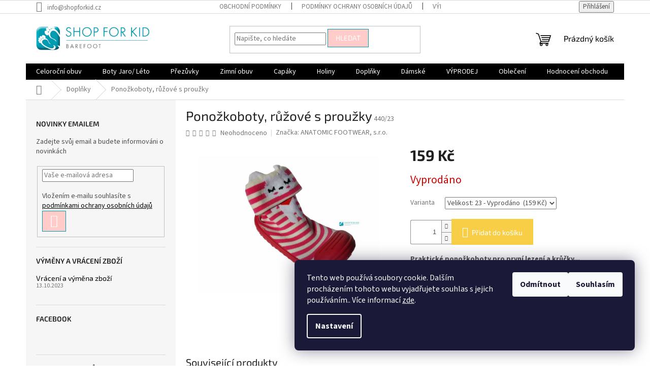

--- FILE ---
content_type: text/html; charset=utf-8
request_url: https://www.shopforkid.cz/ponozkoboty--ruzove-s-prouzky/
body_size: 29840
content:
<!doctype html><html lang="cs" dir="ltr" class="header-background-light external-fonts-loaded"><head><meta charset="utf-8" /><meta name="viewport" content="width=device-width,initial-scale=1" /><title>Ponožkoboty, růžové s proužky - Shopforkid.cz</title><link rel="preconnect" href="https://cdn.myshoptet.com" /><link rel="dns-prefetch" href="https://cdn.myshoptet.com" /><link rel="preload" href="https://cdn.myshoptet.com/prj/dist/master/cms/libs/jquery/jquery-1.11.3.min.js" as="script" /><link href="https://cdn.myshoptet.com/prj/dist/master/cms/templates/frontend_templates/shared/css/font-face/source-sans-3.css" rel="stylesheet"><link href="https://cdn.myshoptet.com/prj/dist/master/cms/templates/frontend_templates/shared/css/font-face/exo-2.css" rel="stylesheet"><link href="https://cdn.myshoptet.com/prj/dist/master/shop/dist/font-shoptet-11.css.62c94c7785ff2cea73b2.css" rel="stylesheet"><script>
dataLayer = [];
dataLayer.push({'shoptet' : {
    "pageId": 794,
    "pageType": "productDetail",
    "currency": "CZK",
    "currencyInfo": {
        "decimalSeparator": ",",
        "exchangeRate": 1,
        "priceDecimalPlaces": 2,
        "symbol": "K\u010d",
        "symbolLeft": 0,
        "thousandSeparator": " "
    },
    "language": "cs",
    "projectId": 417663,
    "product": {
        "id": 440,
        "guid": "f9aaa79c-6588-11eb-a234-0cc47a6c8f54",
        "hasVariants": true,
        "codes": [
            {
                "code": "440\/20"
            },
            {
                "code": "440\/21"
            },
            {
                "code": "440\/22"
            },
            {
                "code": "440\/23"
            }
        ],
        "name": "Pono\u017ekoboty, r\u016f\u017eov\u00e9 s prou\u017eky",
        "appendix": "",
        "weight": 0,
        "manufacturer": "ANATOMIC FOOTWEAR, s.r.o.",
        "manufacturerGuid": "1EF5333D3C3161C6BB22DA0BA3DED3EE",
        "currentCategory": "Dopl\u0148ky",
        "currentCategoryGuid": "f4bd0b79-6588-11eb-aaaf-b8ca3a6063f8",
        "defaultCategory": "Dopl\u0148ky",
        "defaultCategoryGuid": "f4bd0b79-6588-11eb-aaaf-b8ca3a6063f8",
        "currency": "CZK",
        "priceWithVat": 159
    },
    "stocks": [
        {
            "id": "ext",
            "title": "Sklad",
            "isDeliveryPoint": 0,
            "visibleOnEshop": 1
        }
    ],
    "cartInfo": {
        "id": null,
        "freeShipping": false,
        "freeShippingFrom": 3000,
        "leftToFreeGift": {
            "formattedPrice": "0 K\u010d",
            "priceLeft": 0
        },
        "freeGift": false,
        "leftToFreeShipping": {
            "priceLeft": 3000,
            "dependOnRegion": 0,
            "formattedPrice": "3 000 K\u010d"
        },
        "discountCoupon": [],
        "getNoBillingShippingPrice": {
            "withoutVat": 0,
            "vat": 0,
            "withVat": 0
        },
        "cartItems": [],
        "taxMode": "ORDINARY"
    },
    "cart": [],
    "customer": {
        "priceRatio": 1,
        "priceListId": 1,
        "groupId": null,
        "registered": false,
        "mainAccount": false
    }
}});
dataLayer.push({'cookie_consent' : {
    "marketing": "denied",
    "analytics": "denied"
}});
document.addEventListener('DOMContentLoaded', function() {
    shoptet.consent.onAccept(function(agreements) {
        if (agreements.length == 0) {
            return;
        }
        dataLayer.push({
            'cookie_consent' : {
                'marketing' : (agreements.includes(shoptet.config.cookiesConsentOptPersonalisation)
                    ? 'granted' : 'denied'),
                'analytics': (agreements.includes(shoptet.config.cookiesConsentOptAnalytics)
                    ? 'granted' : 'denied')
            },
            'event': 'cookie_consent'
        });
    });
});
</script>

<!-- Google Tag Manager -->
<script>(function(w,d,s,l,i){w[l]=w[l]||[];w[l].push({'gtm.start':
new Date().getTime(),event:'gtm.js'});var f=d.getElementsByTagName(s)[0],
j=d.createElement(s),dl=l!='dataLayer'?'&l='+l:'';j.async=true;j.src=
'https://www.googletagmanager.com/gtm.js?id='+i+dl;f.parentNode.insertBefore(j,f);
})(window,document,'script','dataLayer','GTM-M4KGJP6');</script>
<!-- End Google Tag Manager -->

<meta property="og:type" content="website"><meta property="og:site_name" content="shopforkid.cz"><meta property="og:url" content="https://www.shopforkid.cz/ponozkoboty--ruzove-s-prouzky/"><meta property="og:title" content="Ponožkoboty, růžové s proužky - Shopforkid.cz"><meta name="author" content="Shopforkid.cz"><meta name="web_author" content="Shoptet.cz"><meta name="dcterms.rightsHolder" content="www.shopforkid.cz"><meta name="robots" content="index,follow"><meta property="og:image" content="https://cdn.myshoptet.com/usr/www.shopforkid.cz/user/shop/big/440_ponozkoboty--ruzove-s-prouzky.jpg?6125eb92"><meta property="og:description" content="Ponožkoboty, růžové s proužky. 
Praktické ponožkoboty pro první lezení a krůčky...
"><meta name="description" content="Ponožkoboty, růžové s proužky. 
Praktické ponožkoboty pro první lezení a krůčky...
"><meta name="google-site-verification" content='<!-- Google tag (gtag.js) --> <script async src="https://www.googletagmanager.com/gtag/js?id=UA-189029102-1"></script> <script>   window.dataLayer = window.dataLayer || [];   function gtag(){dataLayer.push(arguments);}   gtag(&#39;js&#39;, new Date());    gtag(&#39;config&#39;, &#39;UA-189029102-1&#39;); </script>'><meta property="product:price:amount" content="159"><meta property="product:price:currency" content="CZK"><style>:root {--color-primary: #000000;--color-primary-h: 0;--color-primary-s: 0%;--color-primary-l: 0%;--color-primary-hover: #000000;--color-primary-hover-h: 0;--color-primary-hover-s: 0%;--color-primary-hover-l: 0%;--color-secondary: #f7ce46;--color-secondary-h: 46;--color-secondary-s: 92%;--color-secondary-l: 62%;--color-secondary-hover: #343434;--color-secondary-hover-h: 0;--color-secondary-hover-s: 0%;--color-secondary-hover-l: 20%;--color-tertiary: #ffccc9;--color-tertiary-h: 3;--color-tertiary-s: 100%;--color-tertiary-l: 89%;--color-tertiary-hover: #009ab1;--color-tertiary-hover-h: 188;--color-tertiary-hover-s: 100%;--color-tertiary-hover-l: 35%;--color-header-background: #ffffff;--template-font: "Source Sans 3";--template-headings-font: "Exo 2";--header-background-url: url("[data-uri]");--cookies-notice-background: #1A1937;--cookies-notice-color: #F8FAFB;--cookies-notice-button-hover: #f5f5f5;--cookies-notice-link-hover: #27263f;--templates-update-management-preview-mode-content: "Náhled aktualizací šablony je aktivní pro váš prohlížeč."}</style>
    
    <link href="https://cdn.myshoptet.com/prj/dist/master/shop/dist/main-11.less.fcb4a42d7bd8a71b7ee2.css" rel="stylesheet" />
                <link href="https://cdn.myshoptet.com/prj/dist/master/shop/dist/mobile-header-v1-11.less.1ee105d41b5f713c21aa.css" rel="stylesheet" />
    
    <script>var shoptet = shoptet || {};</script>
    <script src="https://cdn.myshoptet.com/prj/dist/master/shop/dist/main-3g-header.js.05f199e7fd2450312de2.js"></script>
<!-- User include --><!-- api 473(125) html code header -->

                <style>
                    #order-billing-methods .radio-wrapper[data-guid="ca95e76f-9b1e-11ed-88b4-ac1f6b0076ec"]:not(.cggooglepay), #order-billing-methods .radio-wrapper[data-guid="5f1c9724-69ea-11eb-ac23-ac1f6b0076ec"]:not(.cgapplepay) {
                        display: none;
                    }
                </style>
                <script type="text/javascript">
                    document.addEventListener('DOMContentLoaded', function() {
                        if (getShoptetDataLayer('pageType') === 'billingAndShipping') {
                            
                try {
                    if (window.ApplePaySession && window.ApplePaySession.canMakePayments()) {
                        document.querySelector('#order-billing-methods .radio-wrapper[data-guid="5f1c9724-69ea-11eb-ac23-ac1f6b0076ec"]').classList.add('cgapplepay');
                    }
                } catch (err) {} 
            
                            
                const cgBaseCardPaymentMethod = {
                        type: 'CARD',
                        parameters: {
                            allowedAuthMethods: ["PAN_ONLY", "CRYPTOGRAM_3DS"],
                            allowedCardNetworks: [/*"AMEX", "DISCOVER", "INTERAC", "JCB",*/ "MASTERCARD", "VISA"]
                        }
                };
                
                function cgLoadScript(src, callback)
                {
                    var s,
                        r,
                        t;
                    r = false;
                    s = document.createElement('script');
                    s.type = 'text/javascript';
                    s.src = src;
                    s.onload = s.onreadystatechange = function() {
                        if ( !r && (!this.readyState || this.readyState == 'complete') )
                        {
                            r = true;
                            callback();
                        }
                    };
                    t = document.getElementsByTagName('script')[0];
                    t.parentNode.insertBefore(s, t);
                } 
                
                function cgGetGoogleIsReadyToPayRequest() {
                    return Object.assign(
                        {},
                        {
                            apiVersion: 2,
                            apiVersionMinor: 0
                        },
                        {
                            allowedPaymentMethods: [cgBaseCardPaymentMethod]
                        }
                    );
                }

                function onCgGooglePayLoaded() {
                    let paymentsClient = new google.payments.api.PaymentsClient({environment: 'PRODUCTION'});
                    paymentsClient.isReadyToPay(cgGetGoogleIsReadyToPayRequest()).then(function(response) {
                        if (response.result) {
                            document.querySelector('#order-billing-methods .radio-wrapper[data-guid="ca95e76f-9b1e-11ed-88b4-ac1f6b0076ec"]').classList.add('cggooglepay');	 	 	 	 	 
                        }
                    })
                    .catch(function(err) {});
                }
                
                cgLoadScript('https://pay.google.com/gp/p/js/pay.js', onCgGooglePayLoaded);
            
                        }
                    });
                </script> 
                
<!-- /User include --><link rel="shortcut icon" href="/favicon.ico" type="image/x-icon" /><link rel="canonical" href="https://www.shopforkid.cz/ponozkoboty--ruzove-s-prouzky/" />    <script>
        var _hwq = _hwq || [];
        _hwq.push(['setKey', 'A9158EBDB46462E57E98F1E9F338F137']);
        _hwq.push(['setTopPos', '250']);
        _hwq.push(['showWidget', '21']);
        (function() {
            var ho = document.createElement('script');
            ho.src = 'https://cz.im9.cz/direct/i/gjs.php?n=wdgt&sak=A9158EBDB46462E57E98F1E9F338F137';
            var s = document.getElementsByTagName('script')[0]; s.parentNode.insertBefore(ho, s);
        })();
    </script>
    <!-- Global site tag (gtag.js) - Google Analytics -->
    <script async src="https://www.googletagmanager.com/gtag/js?id=G-JV9YBRTML1"></script>
    <script>
        
        window.dataLayer = window.dataLayer || [];
        function gtag(){dataLayer.push(arguments);}
        

                    console.debug('default consent data');

            gtag('consent', 'default', {"ad_storage":"denied","analytics_storage":"denied","ad_user_data":"denied","ad_personalization":"denied","wait_for_update":500});
            dataLayer.push({
                'event': 'default_consent'
            });
        
        gtag('js', new Date());

        
                gtag('config', 'G-JV9YBRTML1', {"groups":"GA4","send_page_view":false,"content_group":"productDetail","currency":"CZK","page_language":"cs"});
        
                gtag('config', 'AW-430773664', {"allow_enhanced_conversions":true});
        
        
        
        
        
                    gtag('event', 'page_view', {"send_to":"GA4","page_language":"cs","content_group":"productDetail","currency":"CZK"});
        
                gtag('set', 'currency', 'CZK');

        gtag('event', 'view_item', {
            "send_to": "UA",
            "items": [
                {
                    "id": "440\/23",
                    "name": "Pono\u017ekoboty, r\u016f\u017eov\u00e9 s prou\u017eky",
                    "category": "Dopl\u0148ky",
                                        "brand": "ANATOMIC FOOTWEAR, s.r.o.",
                                                            "variant": "Velikost: 23",
                                        "price": 131.4
                }
            ]
        });
        
        
        
        
        
                    gtag('event', 'view_item', {"send_to":"GA4","page_language":"cs","content_group":"productDetail","value":131.40000000000001,"currency":"CZK","items":[{"item_id":"440\/23","item_name":"Pono\u017ekoboty, r\u016f\u017eov\u00e9 s prou\u017eky","item_brand":"ANATOMIC FOOTWEAR, s.r.o.","item_category":"Dopl\u0148ky","item_variant":"440\/23~Velikost: 23","price":131.40000000000001,"quantity":1,"index":0}]});
        
        
        
        
        
        
        
        document.addEventListener('DOMContentLoaded', function() {
            if (typeof shoptet.tracking !== 'undefined') {
                for (var id in shoptet.tracking.bannersList) {
                    gtag('event', 'view_promotion', {
                        "send_to": "UA",
                        "promotions": [
                            {
                                "id": shoptet.tracking.bannersList[id].id,
                                "name": shoptet.tracking.bannersList[id].name,
                                "position": shoptet.tracking.bannersList[id].position
                            }
                        ]
                    });
                }
            }

            shoptet.consent.onAccept(function(agreements) {
                if (agreements.length !== 0) {
                    console.debug('gtag consent accept');
                    var gtagConsentPayload =  {
                        'ad_storage': agreements.includes(shoptet.config.cookiesConsentOptPersonalisation)
                            ? 'granted' : 'denied',
                        'analytics_storage': agreements.includes(shoptet.config.cookiesConsentOptAnalytics)
                            ? 'granted' : 'denied',
                                                                                                'ad_user_data': agreements.includes(shoptet.config.cookiesConsentOptPersonalisation)
                            ? 'granted' : 'denied',
                        'ad_personalization': agreements.includes(shoptet.config.cookiesConsentOptPersonalisation)
                            ? 'granted' : 'denied',
                        };
                    console.debug('update consent data', gtagConsentPayload);
                    gtag('consent', 'update', gtagConsentPayload);
                    dataLayer.push(
                        { 'event': 'update_consent' }
                    );
                }
            });
        });
    </script>
<script>
    (function(t, r, a, c, k, i, n, g) { t['ROIDataObject'] = k;
    t[k]=t[k]||function(){ (t[k].q=t[k].q||[]).push(arguments) },t[k].c=i;n=r.createElement(a),
    g=r.getElementsByTagName(a)[0];n.async=1;n.src=c;g.parentNode.insertBefore(n,g)
    })(window, document, 'script', '//www.heureka.cz/ocm/sdk.js?source=shoptet&version=2&page=product_detail', 'heureka', 'cz');

    heureka('set_user_consent', 0);
</script>
</head><body class="desktop id-794 in-doplnky template-11 type-product type-detail multiple-columns-body columns-3 ums_forms_redesign--off ums_a11y_category_page--on ums_discussion_rating_forms--off ums_flags_display_unification--on ums_a11y_login--on mobile-header-version-1"><noscript>
    <style>
        #header {
            padding-top: 0;
            position: relative !important;
            top: 0;
        }
        .header-navigation {
            position: relative !important;
        }
        .overall-wrapper {
            margin: 0 !important;
        }
        body:not(.ready) {
            visibility: visible !important;
        }
    </style>
    <div class="no-javascript">
        <div class="no-javascript__title">Musíte změnit nastavení vašeho prohlížeče</div>
        <div class="no-javascript__text">Podívejte se na: <a href="https://www.google.com/support/bin/answer.py?answer=23852">Jak povolit JavaScript ve vašem prohlížeči</a>.</div>
        <div class="no-javascript__text">Pokud používáte software na blokování reklam, může být nutné povolit JavaScript z této stránky.</div>
        <div class="no-javascript__text">Děkujeme.</div>
    </div>
</noscript>

        <div id="fb-root"></div>
        <script>
            window.fbAsyncInit = function() {
                FB.init({
//                    appId            : 'your-app-id',
                    autoLogAppEvents : true,
                    xfbml            : true,
                    version          : 'v19.0'
                });
            };
        </script>
        <script async defer crossorigin="anonymous" src="https://connect.facebook.net/cs_CZ/sdk.js"></script>
<!-- Google Tag Manager (noscript) -->
<noscript><iframe src="https://www.googletagmanager.com/ns.html?id=GTM-M4KGJP6"
height="0" width="0" style="display:none;visibility:hidden"></iframe></noscript>
<!-- End Google Tag Manager (noscript) -->

    <div class="siteCookies siteCookies--right siteCookies--dark js-siteCookies" role="dialog" data-testid="cookiesPopup" data-nosnippet>
        <div class="siteCookies__form">
            <div class="siteCookies__content">
                <div class="siteCookies__text">
                    Tento web používá soubory cookie. Dalším procházením tohoto webu vyjadřujete souhlas s jejich používáním.. Více informací <a href="http://www.shopforkid.cz/podminky-ochrany-osobnich-udaju/" target="\" _blank="">zde</a>.
                </div>
                <p class="siteCookies__links">
                    <button class="siteCookies__link js-cookies-settings" aria-label="Nastavení cookies" data-testid="cookiesSettings">Nastavení</button>
                </p>
            </div>
            <div class="siteCookies__buttonWrap">
                                    <button class="siteCookies__button js-cookiesConsentSubmit" value="reject" aria-label="Odmítnout cookies" data-testid="buttonCookiesReject">Odmítnout</button>
                                <button class="siteCookies__button js-cookiesConsentSubmit" value="all" aria-label="Přijmout cookies" data-testid="buttonCookiesAccept">Souhlasím</button>
            </div>
        </div>
        <script>
            document.addEventListener("DOMContentLoaded", () => {
                const siteCookies = document.querySelector('.js-siteCookies');
                document.addEventListener("scroll", shoptet.common.throttle(() => {
                    const st = document.documentElement.scrollTop;
                    if (st > 1) {
                        siteCookies.classList.add('siteCookies--scrolled');
                    } else {
                        siteCookies.classList.remove('siteCookies--scrolled');
                    }
                }, 100));
            });
        </script>
    </div>
<a href="#content" class="skip-link sr-only">Přejít na obsah</a><div class="overall-wrapper"><div class="user-action"><div class="container">
    <div class="user-action-in">
                    <div id="login" class="user-action-login popup-widget login-widget" role="dialog" aria-labelledby="loginHeading">
        <div class="popup-widget-inner">
                            <h2 id="loginHeading">Přihlášení k vašemu účtu</h2><div id="customerLogin"><form action="/action/Customer/Login/" method="post" id="formLoginIncluded" class="csrf-enabled formLogin" data-testid="formLogin"><input type="hidden" name="referer" value="" /><div class="form-group"><div class="input-wrapper email js-validated-element-wrapper no-label"><input type="email" name="email" class="form-control" autofocus placeholder="E-mailová adresa (např. jan@novak.cz)" data-testid="inputEmail" autocomplete="email" required /></div></div><div class="form-group"><div class="input-wrapper password js-validated-element-wrapper no-label"><input type="password" name="password" class="form-control" placeholder="Heslo" data-testid="inputPassword" autocomplete="current-password" required /><span class="no-display">Nemůžete vyplnit toto pole</span><input type="text" name="surname" value="" class="no-display" /></div></div><div class="form-group"><div class="login-wrapper"><button type="submit" class="btn btn-secondary btn-text btn-login" data-testid="buttonSubmit">Přihlásit se</button><div class="password-helper"><a href="/registrace/" data-testid="signup" rel="nofollow">Nová registrace</a><a href="/klient/zapomenute-heslo/" rel="nofollow">Zapomenuté heslo</a></div></div></div><div class="social-login-buttons"><div class="social-login-buttons-divider"><span>nebo</span></div><div class="form-group"><a href="/action/Social/login/?provider=Facebook" class="login-btn facebook" rel="nofollow"><span class="login-facebook-icon"></span><strong>Přihlásit se přes Facebook</strong></a></div><div class="form-group"><a href="/action/Social/login/?provider=Google" class="login-btn google" rel="nofollow"><span class="login-google-icon"></span><strong>Přihlásit se přes Google</strong></a></div></div></form>
</div>                    </div>
    </div>

                            <div id="cart-widget" class="user-action-cart popup-widget cart-widget loader-wrapper" data-testid="popupCartWidget" role="dialog" aria-hidden="true">
    <div class="popup-widget-inner cart-widget-inner place-cart-here">
        <div class="loader-overlay">
            <div class="loader"></div>
        </div>
    </div>

    <div class="cart-widget-button">
        <a href="/kosik/" class="btn btn-conversion" id="continue-order-button" rel="nofollow" data-testid="buttonNextStep">Pokračovat do košíku</a>
    </div>
</div>
            </div>
</div>
</div><div class="top-navigation-bar" data-testid="topNavigationBar">

    <div class="container">

        <div class="top-navigation-contacts">
            <strong>Zákaznická podpora:</strong><a href="mailto:info@shopforkid.cz" class="project-email" data-testid="contactboxEmail"><span>info@shopforkid.cz</span></a>        </div>

                            <div class="top-navigation-menu">
                <div class="top-navigation-menu-trigger"></div>
                <ul class="top-navigation-bar-menu">
                                            <li class="top-navigation-menu-item-39">
                            <a href="/obchodni-podminky/">Obchodní podmínky</a>
                        </li>
                                            <li class="top-navigation-menu-item-691">
                            <a href="/podminky-ochrany-osobnich-udaju/">Podmínky ochrany osobních údajů </a>
                        </li>
                                            <li class="top-navigation-menu-item-682">
                            <a href="/vymena-vraceni/">Výměny a vrácení zboží</a>
                        </li>
                                    </ul>
                <ul class="top-navigation-bar-menu-helper"></ul>
            </div>
        
        <div class="top-navigation-tools">
            <div class="responsive-tools">
                <a href="#" class="toggle-window" data-target="search" aria-label="Hledat" data-testid="linkSearchIcon"></a>
                                                            <a href="#" class="toggle-window" data-target="login"></a>
                                                    <a href="#" class="toggle-window" data-target="navigation" aria-label="Menu" data-testid="hamburgerMenu"></a>
            </div>
                        <button class="top-nav-button top-nav-button-login toggle-window" type="button" data-target="login" aria-haspopup="dialog" aria-controls="login" aria-expanded="false" data-testid="signin"><span>Přihlášení</span></button>        </div>

    </div>

</div>
<header id="header"><div class="container navigation-wrapper">
    <div class="header-top">
        <div class="site-name-wrapper">
            <div class="site-name"><a href="/" data-testid="linkWebsiteLogo"><img src="https://cdn.myshoptet.com/usr/www.shopforkid.cz/user/logos/1500x400.png" alt="Shopforkid.cz" fetchpriority="low" /></a></div>        </div>
        <div class="search" itemscope itemtype="https://schema.org/WebSite">
            <meta itemprop="headline" content="Doplňky"/><meta itemprop="url" content="https://www.shopforkid.cz"/><meta itemprop="text" content="Ponožkoboty, růžové s proužky. Praktické ponožkoboty pro první lezení a krůčky... "/>            <form action="/action/ProductSearch/prepareString/" method="post"
    id="formSearchForm" class="search-form compact-form js-search-main"
    itemprop="potentialAction" itemscope itemtype="https://schema.org/SearchAction" data-testid="searchForm">
    <fieldset>
        <meta itemprop="target"
            content="https://www.shopforkid.cz/vyhledavani/?string={string}"/>
        <input type="hidden" name="language" value="cs"/>
        
            
<input
    type="search"
    name="string"
        class="query-input form-control search-input js-search-input"
    placeholder="Napište, co hledáte"
    autocomplete="off"
    required
    itemprop="query-input"
    aria-label="Vyhledávání"
    data-testid="searchInput"
>
            <button type="submit" class="btn btn-default" data-testid="searchBtn">Hledat</button>
        
    </fieldset>
</form>
        </div>
        <div class="navigation-buttons">
                
    <a href="/kosik/" class="btn btn-icon toggle-window cart-count" data-target="cart" data-hover="true" data-redirect="true" data-testid="headerCart" rel="nofollow" aria-haspopup="dialog" aria-expanded="false" aria-controls="cart-widget">
        
                <span class="sr-only">Nákupní košík</span>
        
            <span class="cart-price visible-lg-inline-block" data-testid="headerCartPrice">
                                    Prázdný košík                            </span>
        
    
            </a>
        </div>
    </div>
    <nav id="navigation" aria-label="Hlavní menu" data-collapsible="true"><div class="navigation-in menu"><ul class="menu-level-1" role="menubar" data-testid="headerMenuItems"><li class="menu-item-673 ext" role="none"><a href="/celorocni/" data-testid="headerMenuItem" role="menuitem" aria-haspopup="true" aria-expanded="false"><b>Celoroční obuv</b><span class="submenu-arrow"></span></a><ul class="menu-level-2" aria-label="Celoroční obuv" tabindex="-1" role="menu"><li class="menu-item-707" role="none"><a href="/divci/" class="menu-image" data-testid="headerMenuItem" tabindex="-1" aria-hidden="true"><img src="data:image/svg+xml,%3Csvg%20width%3D%22140%22%20height%3D%22100%22%20xmlns%3D%22http%3A%2F%2Fwww.w3.org%2F2000%2Fsvg%22%3E%3C%2Fsvg%3E" alt="" aria-hidden="true" width="140" height="100"  data-src="https://cdn.myshoptet.com/usr/www.shopforkid.cz/user/categories/thumb/img_1998.jpg" fetchpriority="low" /></a><div><a href="/divci/" data-testid="headerMenuItem" role="menuitem"><span>Dívčí</span></a>
                        </div></li><li class="menu-item-710" role="none"><a href="/chlapecka/" class="menu-image" data-testid="headerMenuItem" tabindex="-1" aria-hidden="true"><img src="data:image/svg+xml,%3Csvg%20width%3D%22140%22%20height%3D%22100%22%20xmlns%3D%22http%3A%2F%2Fwww.w3.org%2F2000%2Fsvg%22%3E%3C%2Fsvg%3E" alt="" aria-hidden="true" width="140" height="100"  data-src="https://cdn.myshoptet.com/usr/www.shopforkid.cz/user/categories/thumb/img_1995-1.jpg" fetchpriority="low" /></a><div><a href="/chlapecka/" data-testid="headerMenuItem" role="menuitem"><span>Chlapecká</span></a>
                        </div></li></ul></li>
<li class="menu-item-674 ext" role="none"><a href="/jaro-leto/" data-testid="headerMenuItem" role="menuitem" aria-haspopup="true" aria-expanded="false"><b>Boty Jaro/ Léto</b><span class="submenu-arrow"></span></a><ul class="menu-level-2" aria-label="Boty Jaro/ Léto" tabindex="-1" role="menu"><li class="menu-item-713" role="none"><a href="/divci-2/" class="menu-image" data-testid="headerMenuItem" tabindex="-1" aria-hidden="true"><img src="data:image/svg+xml,%3Csvg%20width%3D%22140%22%20height%3D%22100%22%20xmlns%3D%22http%3A%2F%2Fwww.w3.org%2F2000%2Fsvg%22%3E%3C%2Fsvg%3E" alt="" aria-hidden="true" width="140" height="100"  data-src="https://cdn.myshoptet.com/usr/www.shopforkid.cz/user/categories/thumb/img_1935.jpg" fetchpriority="low" /></a><div><a href="/divci-2/" data-testid="headerMenuItem" role="menuitem"><span>Dívčí</span></a>
                        </div></li><li class="menu-item-719" role="none"><a href="/chlapecke-2/" class="menu-image" data-testid="headerMenuItem" tabindex="-1" aria-hidden="true"><img src="data:image/svg+xml,%3Csvg%20width%3D%22140%22%20height%3D%22100%22%20xmlns%3D%22http%3A%2F%2Fwww.w3.org%2F2000%2Fsvg%22%3E%3C%2Fsvg%3E" alt="" aria-hidden="true" width="140" height="100"  data-src="https://cdn.myshoptet.com/usr/www.shopforkid.cz/user/categories/thumb/img_1938.jpg" fetchpriority="low" /></a><div><a href="/chlapecke-2/" data-testid="headerMenuItem" role="menuitem"><span>Chlapecké</span></a>
                        </div></li><li class="menu-item-881" role="none"><a href="/sandaly/" class="menu-image" data-testid="headerMenuItem" tabindex="-1" aria-hidden="true"><img src="data:image/svg+xml,%3Csvg%20width%3D%22140%22%20height%3D%22100%22%20xmlns%3D%22http%3A%2F%2Fwww.w3.org%2F2000%2Fsvg%22%3E%3C%2Fsvg%3E" alt="" aria-hidden="true" width="140" height="100"  data-src="https://cdn.myshoptet.com/usr/www.shopforkid.cz/user/categories/thumb/img_4934.jpg" fetchpriority="low" /></a><div><a href="/sandaly/" data-testid="headerMenuItem" role="menuitem"><span>Sandály</span></a>
                        </div></li><li class="menu-item-884" role="none"><a href="/baleriny/" class="menu-image" data-testid="headerMenuItem" tabindex="-1" aria-hidden="true"><img src="data:image/svg+xml,%3Csvg%20width%3D%22140%22%20height%3D%22100%22%20xmlns%3D%22http%3A%2F%2Fwww.w3.org%2F2000%2Fsvg%22%3E%3C%2Fsvg%3E" alt="" aria-hidden="true" width="140" height="100"  data-src="https://cdn.myshoptet.com/usr/www.shopforkid.cz/user/categories/thumb/img_2533.jpg" fetchpriority="low" /></a><div><a href="/baleriny/" data-testid="headerMenuItem" role="menuitem"><span>Baleríny</span></a>
                        </div></li><li class="menu-item-950" role="none"><a href="/pantofle-3/" class="menu-image" data-testid="headerMenuItem" tabindex="-1" aria-hidden="true"><img src="data:image/svg+xml,%3Csvg%20width%3D%22140%22%20height%3D%22100%22%20xmlns%3D%22http%3A%2F%2Fwww.w3.org%2F2000%2Fsvg%22%3E%3C%2Fsvg%3E" alt="" aria-hidden="true" width="140" height="100"  data-src="https://cdn.myshoptet.com/usr/www.shopforkid.cz/user/categories/thumb/152y004.jpg" fetchpriority="low" /></a><div><a href="/pantofle-3/" data-testid="headerMenuItem" role="menuitem"><span>Pantofle</span></a>
                        </div></li><li class="menu-item-956" role="none"><a href="/tenisky/" class="menu-image" data-testid="headerMenuItem" tabindex="-1" aria-hidden="true"><img src="data:image/svg+xml,%3Csvg%20width%3D%22140%22%20height%3D%22100%22%20xmlns%3D%22http%3A%2F%2Fwww.w3.org%2F2000%2Fsvg%22%3E%3C%2Fsvg%3E" alt="" aria-hidden="true" width="140" height="100"  data-src="https://cdn.myshoptet.com/usr/www.shopforkid.cz/user/categories/thumb/4c6c7f8a-a593-48a0-80b4-23e48122a1d0.jpeg" fetchpriority="low" /></a><div><a href="/tenisky/" data-testid="headerMenuItem" role="menuitem"><span>Tenisky</span></a>
                        </div></li><li class="menu-item-970" role="none"><a href="/boty-do-vody/" class="menu-image" data-testid="headerMenuItem" tabindex="-1" aria-hidden="true"><img src="data:image/svg+xml,%3Csvg%20width%3D%22140%22%20height%3D%22100%22%20xmlns%3D%22http%3A%2F%2Fwww.w3.org%2F2000%2Fsvg%22%3E%3C%2Fsvg%3E" alt="" aria-hidden="true" width="140" height="100"  data-src="https://cdn.myshoptet.com/usr/www.shopforkid.cz/user/categories/thumb/img_6733.jpg" fetchpriority="low" /></a><div><a href="/boty-do-vody/" data-testid="headerMenuItem" role="menuitem"><span>BOTY DO VODY</span></a>
                        </div></li></ul></li>
<li class="menu-item-752 ext" role="none"><a href="/prezuvky/" data-testid="headerMenuItem" role="menuitem" aria-haspopup="true" aria-expanded="false"><b>Přezůvky</b><span class="submenu-arrow"></span></a><ul class="menu-level-2" aria-label="Přezůvky" tabindex="-1" role="menu"><li class="menu-item-755" role="none"><a href="/divci-4/" class="menu-image" data-testid="headerMenuItem" tabindex="-1" aria-hidden="true"><img src="data:image/svg+xml,%3Csvg%20width%3D%22140%22%20height%3D%22100%22%20xmlns%3D%22http%3A%2F%2Fwww.w3.org%2F2000%2Fsvg%22%3E%3C%2Fsvg%3E" alt="" aria-hidden="true" width="140" height="100"  data-src="https://cdn.myshoptet.com/usr/www.shopforkid.cz/user/categories/thumb/img_6329.jpg" fetchpriority="low" /></a><div><a href="/divci-4/" data-testid="headerMenuItem" role="menuitem"><span>Dívčí</span></a>
                        </div></li><li class="menu-item-758" role="none"><a href="/chlapecke-4/" class="menu-image" data-testid="headerMenuItem" tabindex="-1" aria-hidden="true"><img src="data:image/svg+xml,%3Csvg%20width%3D%22140%22%20height%3D%22100%22%20xmlns%3D%22http%3A%2F%2Fwww.w3.org%2F2000%2Fsvg%22%3E%3C%2Fsvg%3E" alt="" aria-hidden="true" width="140" height="100"  data-src="https://cdn.myshoptet.com/usr/www.shopforkid.cz/user/categories/thumb/img_6331.jpg" fetchpriority="low" /></a><div><a href="/chlapecke-4/" data-testid="headerMenuItem" role="menuitem"><span>Chlapecké</span></a>
                        </div></li><li class="menu-item-944" role="none"><a href="/pantofle-2/" class="menu-image" data-testid="headerMenuItem" tabindex="-1" aria-hidden="true"><img src="data:image/svg+xml,%3Csvg%20width%3D%22140%22%20height%3D%22100%22%20xmlns%3D%22http%3A%2F%2Fwww.w3.org%2F2000%2Fsvg%22%3E%3C%2Fsvg%3E" alt="" aria-hidden="true" width="140" height="100"  data-src="https://cdn.myshoptet.com/usr/www.shopforkid.cz/user/categories/thumb/152y009.jpg" fetchpriority="low" /></a><div><a href="/pantofle-2/" data-testid="headerMenuItem" role="menuitem"><span>Pantofle</span></a>
                        </div></li></ul></li>
<li class="menu-item-722 ext" role="none"><a href="/zimni/" data-testid="headerMenuItem" role="menuitem" aria-haspopup="true" aria-expanded="false"><b>Zimní obuv</b><span class="submenu-arrow"></span></a><ul class="menu-level-2" aria-label="Zimní obuv" tabindex="-1" role="menu"><li class="menu-item-725" role="none"><a href="/divci-3/" class="menu-image" data-testid="headerMenuItem" tabindex="-1" aria-hidden="true"><img src="data:image/svg+xml,%3Csvg%20width%3D%22140%22%20height%3D%22100%22%20xmlns%3D%22http%3A%2F%2Fwww.w3.org%2F2000%2Fsvg%22%3E%3C%2Fsvg%3E" alt="" aria-hidden="true" width="140" height="100"  data-src="https://cdn.myshoptet.com/usr/www.shopforkid.cz/user/categories/thumb/lory2.jpg" fetchpriority="low" /></a><div><a href="/divci-3/" data-testid="headerMenuItem" role="menuitem"><span>Dívčí</span></a>
                        </div></li><li class="menu-item-728" role="none"><a href="/chlapecka-3/" class="menu-image" data-testid="headerMenuItem" tabindex="-1" aria-hidden="true"><img src="data:image/svg+xml,%3Csvg%20width%3D%22140%22%20height%3D%22100%22%20xmlns%3D%22http%3A%2F%2Fwww.w3.org%2F2000%2Fsvg%22%3E%3C%2Fsvg%3E" alt="" aria-hidden="true" width="140" height="100"  data-src="https://cdn.myshoptet.com/usr/www.shopforkid.cz/user/categories/thumb/tyrel.jpg" fetchpriority="low" /></a><div><a href="/chlapecka-3/" data-testid="headerMenuItem" role="menuitem"><span>Chlapecká</span></a>
                        </div></li><li class="menu-item-902" role="none"><a href="/snehule/" class="menu-image" data-testid="headerMenuItem" tabindex="-1" aria-hidden="true"><img src="data:image/svg+xml,%3Csvg%20width%3D%22140%22%20height%3D%22100%22%20xmlns%3D%22http%3A%2F%2Fwww.w3.org%2F2000%2Fsvg%22%3E%3C%2Fsvg%3E" alt="" aria-hidden="true" width="140" height="100"  data-src="https://cdn.myshoptet.com/usr/www.shopforkid.cz/user/categories/thumb/58932fd0-ad4f-44e6-9f50-24c13770204b.jpeg" fetchpriority="low" /></a><div><a href="/snehule/" data-testid="headerMenuItem" role="menuitem"><span>Sněhule</span></a>
                        </div></li></ul></li>
<li class="menu-item-833 ext" role="none"><a href="/capaky/" data-testid="headerMenuItem" role="menuitem" aria-haspopup="true" aria-expanded="false"><b>Capáky</b><span class="submenu-arrow"></span></a><ul class="menu-level-2" aria-label="Capáky" tabindex="-1" role="menu"><li class="menu-item-836" role="none"><a href="/kozene/" class="menu-image" data-testid="headerMenuItem" tabindex="-1" aria-hidden="true"><img src="data:image/svg+xml,%3Csvg%20width%3D%22140%22%20height%3D%22100%22%20xmlns%3D%22http%3A%2F%2Fwww.w3.org%2F2000%2Fsvg%22%3E%3C%2Fsvg%3E" alt="" aria-hidden="true" width="140" height="100"  data-src="https://cdn.myshoptet.com/usr/www.shopforkid.cz/user/categories/thumb/81f3e4df-b1c3-4e9d-80b4-973282ff4e1c.gif" fetchpriority="low" /></a><div><a href="/kozene/" data-testid="headerMenuItem" role="menuitem"><span>Kožené</span></a>
                        </div></li><li class="menu-item-839" role="none"><a href="/softshell/" class="menu-image" data-testid="headerMenuItem" tabindex="-1" aria-hidden="true"><img src="data:image/svg+xml,%3Csvg%20width%3D%22140%22%20height%3D%22100%22%20xmlns%3D%22http%3A%2F%2Fwww.w3.org%2F2000%2Fsvg%22%3E%3C%2Fsvg%3E" alt="" aria-hidden="true" width="140" height="100"  data-src="https://cdn.myshoptet.com/usr/www.shopforkid.cz/user/categories/thumb/capky.jpeg" fetchpriority="low" /></a><div><a href="/softshell/" data-testid="headerMenuItem" role="menuitem"><span>Softshellové</span></a>
                        </div></li></ul></li>
<li class="menu-item-734 ext" role="none"><a href="/holiny/" data-testid="headerMenuItem" role="menuitem" aria-haspopup="true" aria-expanded="false"><b>Holiny</b><span class="submenu-arrow"></span></a><ul class="menu-level-2" aria-label="Holiny" tabindex="-1" role="menu"><li class="menu-item-764" role="none"><a href="/holky/" class="menu-image" data-testid="headerMenuItem" tabindex="-1" aria-hidden="true"><img src="data:image/svg+xml,%3Csvg%20width%3D%22140%22%20height%3D%22100%22%20xmlns%3D%22http%3A%2F%2Fwww.w3.org%2F2000%2Fsvg%22%3E%3C%2Fsvg%3E" alt="" aria-hidden="true" width="140" height="100"  data-src="https://cdn.myshoptet.com/usr/www.shopforkid.cz/user/categories/thumb/165y001.jpg" fetchpriority="low" /></a><div><a href="/holky/" data-testid="headerMenuItem" role="menuitem"><span>Pro holky</span></a>
                        </div></li><li class="menu-item-767" role="none"><a href="/prokluky/" class="menu-image" data-testid="headerMenuItem" tabindex="-1" aria-hidden="true"><img src="data:image/svg+xml,%3Csvg%20width%3D%22140%22%20height%3D%22100%22%20xmlns%3D%22http%3A%2F%2Fwww.w3.org%2F2000%2Fsvg%22%3E%3C%2Fsvg%3E" alt="" aria-hidden="true" width="140" height="100"  data-src="https://cdn.myshoptet.com/usr/www.shopforkid.cz/user/categories/thumb/img_2567.jpg" fetchpriority="low" /></a><div><a href="/prokluky/" data-testid="headerMenuItem" role="menuitem"><span>Pro kluky</span></a>
                        </div></li></ul></li>
<li class="menu-item-794 ext" role="none"><a href="/doplnky/" class="active" data-testid="headerMenuItem" role="menuitem" aria-haspopup="true" aria-expanded="false"><b>Doplňky</b><span class="submenu-arrow"></span></a><ul class="menu-level-2" aria-label="Doplňky" tabindex="-1" role="menu"><li class="menu-item-966" role="none"><a href="/detske-rucniky/" class="menu-image" data-testid="headerMenuItem" tabindex="-1" aria-hidden="true"><img src="data:image/svg+xml,%3Csvg%20width%3D%22140%22%20height%3D%22100%22%20xmlns%3D%22http%3A%2F%2Fwww.w3.org%2F2000%2Fsvg%22%3E%3C%2Fsvg%3E" alt="" aria-hidden="true" width="140" height="100"  data-src="https://cdn.myshoptet.com/usr/www.shopforkid.cz/user/categories/thumb/img_1475.jpg" fetchpriority="low" /></a><div><a href="/detske-rucniky/" data-testid="headerMenuItem" role="menuitem"><span>Dětské ručníky</span></a>
                        </div></li><li class="menu-item-926" role="none"><a href="/rukavice/" class="menu-image" data-testid="headerMenuItem" tabindex="-1" aria-hidden="true"><img src="data:image/svg+xml,%3Csvg%20width%3D%22140%22%20height%3D%22100%22%20xmlns%3D%22http%3A%2F%2Fwww.w3.org%2F2000%2Fsvg%22%3E%3C%2Fsvg%3E" alt="" aria-hidden="true" width="140" height="100"  data-src="https://cdn.myshoptet.com/usr/www.shopforkid.cz/user/categories/thumb/img_1408.jpg" fetchpriority="low" /></a><div><a href="/rukavice/" data-testid="headerMenuItem" role="menuitem"><span>Rukavice</span></a>
                        </div></li><li class="menu-item-821" role="none"><a href="/puncochy-2/" class="menu-image" data-testid="headerMenuItem" tabindex="-1" aria-hidden="true"><img src="data:image/svg+xml,%3Csvg%20width%3D%22140%22%20height%3D%22100%22%20xmlns%3D%22http%3A%2F%2Fwww.w3.org%2F2000%2Fsvg%22%3E%3C%2Fsvg%3E" alt="" aria-hidden="true" width="140" height="100"  data-src="https://cdn.myshoptet.com/usr/www.shopforkid.cz/user/categories/thumb/img_1097-1.jpg" fetchpriority="low" /></a><div><a href="/puncochy-2/" data-testid="headerMenuItem" role="menuitem"><span>Punčochy</span></a>
                        </div></li><li class="menu-item-908" role="none"><a href="/kamase/" class="menu-image" data-testid="headerMenuItem" tabindex="-1" aria-hidden="true"><img src="data:image/svg+xml,%3Csvg%20width%3D%22140%22%20height%3D%22100%22%20xmlns%3D%22http%3A%2F%2Fwww.w3.org%2F2000%2Fsvg%22%3E%3C%2Fsvg%3E" alt="" aria-hidden="true" width="140" height="100"  data-src="https://cdn.myshoptet.com/usr/www.shopforkid.cz/user/categories/thumb/img_2500.jpg" fetchpriority="low" /></a><div><a href="/kamase/" data-testid="headerMenuItem" role="menuitem"><span>Kamaše</span></a>
                        </div></li><li class="menu-item-818" role="none"><a href="/ponozky/" class="menu-image" data-testid="headerMenuItem" tabindex="-1" aria-hidden="true"><img src="data:image/svg+xml,%3Csvg%20width%3D%22140%22%20height%3D%22100%22%20xmlns%3D%22http%3A%2F%2Fwww.w3.org%2F2000%2Fsvg%22%3E%3C%2Fsvg%3E" alt="" aria-hidden="true" width="140" height="100"  data-src="https://cdn.myshoptet.com/usr/www.shopforkid.cz/user/categories/thumb/ponozky.jpg" fetchpriority="low" /></a><div><a href="/ponozky/" data-testid="headerMenuItem" role="menuitem"><span>Ponožky</span></a>
                        </div></li><li class="menu-item-914" role="none"><a href="/obouvaci-lzice-na-boty/" class="menu-image" data-testid="headerMenuItem" tabindex="-1" aria-hidden="true"><img src="data:image/svg+xml,%3Csvg%20width%3D%22140%22%20height%3D%22100%22%20xmlns%3D%22http%3A%2F%2Fwww.w3.org%2F2000%2Fsvg%22%3E%3C%2Fsvg%3E" alt="" aria-hidden="true" width="140" height="100"  data-src="https://cdn.myshoptet.com/usr/www.shopforkid.cz/user/categories/thumb/4800-1-obouvaci_lzice_plastova_30_cm_.jpg" fetchpriority="low" /></a><div><a href="/obouvaci-lzice-na-boty/" data-testid="headerMenuItem" role="menuitem"><span>Obouvací lžíce na boty</span></a>
                        </div></li><li class="menu-item-896" role="none"><a href="/impregnace-a-cistici-prostredky/" class="menu-image" data-testid="headerMenuItem" tabindex="-1" aria-hidden="true"><img src="data:image/svg+xml,%3Csvg%20width%3D%22140%22%20height%3D%22100%22%20xmlns%3D%22http%3A%2F%2Fwww.w3.org%2F2000%2Fsvg%22%3E%3C%2Fsvg%3E" alt="" aria-hidden="true" width="140" height="100"  data-src="https://cdn.myshoptet.com/usr/www.shopforkid.cz/user/categories/thumb/img_2072.jpg" fetchpriority="low" /></a><div><a href="/impregnace-a-cistici-prostredky/" data-testid="headerMenuItem" role="menuitem"><span>Impregnace a čistící prostředky</span></a>
                        </div></li><li class="menu-item-815" role="none"><a href="/ksiltovky/" class="menu-image" data-testid="headerMenuItem" tabindex="-1" aria-hidden="true"><img src="data:image/svg+xml,%3Csvg%20width%3D%22140%22%20height%3D%22100%22%20xmlns%3D%22http%3A%2F%2Fwww.w3.org%2F2000%2Fsvg%22%3E%3C%2Fsvg%3E" alt="" aria-hidden="true" width="140" height="100"  data-src="https://cdn.myshoptet.com/usr/www.shopforkid.cz/user/categories/thumb/img_4030.jpg" fetchpriority="low" /></a><div><a href="/ksiltovky/" data-testid="headerMenuItem" role="menuitem"><span>Kšiltovky</span></a>
                        </div></li><li class="menu-item-845" role="none"><a href="/plavky/" class="menu-image" data-testid="headerMenuItem" tabindex="-1" aria-hidden="true"><img src="data:image/svg+xml,%3Csvg%20width%3D%22140%22%20height%3D%22100%22%20xmlns%3D%22http%3A%2F%2Fwww.w3.org%2F2000%2Fsvg%22%3E%3C%2Fsvg%3E" alt="" aria-hidden="true" width="140" height="100"  data-src="https://cdn.myshoptet.com/usr/www.shopforkid.cz/user/categories/thumb/190.jpg" fetchpriority="low" /></a><div><a href="/plavky/" data-testid="headerMenuItem" role="menuitem"><span>Plavky</span></a>
                        </div></li><li class="menu-item-848" role="none"><a href="/spodni-pradlo/" class="menu-image" data-testid="headerMenuItem" tabindex="-1" aria-hidden="true"><img src="data:image/svg+xml,%3Csvg%20width%3D%22140%22%20height%3D%22100%22%20xmlns%3D%22http%3A%2F%2Fwww.w3.org%2F2000%2Fsvg%22%3E%3C%2Fsvg%3E" alt="" aria-hidden="true" width="140" height="100"  data-src="https://cdn.myshoptet.com/usr/www.shopforkid.cz/user/categories/thumb/img_2702.jpg" fetchpriority="low" /></a><div><a href="/spodni-pradlo/" data-testid="headerMenuItem" role="menuitem"><span>Spodní prádlo</span></a>
                        </div></li><li class="menu-item-875" role="none"><a href="/tkanicky/" class="menu-image" data-testid="headerMenuItem" tabindex="-1" aria-hidden="true"><img src="data:image/svg+xml,%3Csvg%20width%3D%22140%22%20height%3D%22100%22%20xmlns%3D%22http%3A%2F%2Fwww.w3.org%2F2000%2Fsvg%22%3E%3C%2Fsvg%3E" alt="" aria-hidden="true" width="140" height="100"  data-src="https://cdn.myshoptet.com/usr/www.shopforkid.cz/user/categories/thumb/img_3462.jpg" fetchpriority="low" /></a><div><a href="/tkanicky/" data-testid="headerMenuItem" role="menuitem"><span>Tkaničky do bot</span></a>
                        </div></li><li class="menu-item-890" role="none"><a href="/ochranne-navleky-do-kocarku--auta/" class="menu-image" data-testid="headerMenuItem" tabindex="-1" aria-hidden="true"><img src="data:image/svg+xml,%3Csvg%20width%3D%22140%22%20height%3D%22100%22%20xmlns%3D%22http%3A%2F%2Fwww.w3.org%2F2000%2Fsvg%22%3E%3C%2Fsvg%3E" alt="" aria-hidden="true" width="140" height="100"  data-src="https://cdn.myshoptet.com/usr/www.shopforkid.cz/user/categories/thumb/img_1126.jpg" fetchpriority="low" /></a><div><a href="/ochranne-navleky-do-kocarku--auta/" data-testid="headerMenuItem" role="menuitem"><span>Ochranné návleky do kočárku/ auta</span></a>
                        </div></li><li class="menu-item-824" role="none"><a href="/ponozkoboty/" class="menu-image" data-testid="headerMenuItem" tabindex="-1" aria-hidden="true"><img src="data:image/svg+xml,%3Csvg%20width%3D%22140%22%20height%3D%22100%22%20xmlns%3D%22http%3A%2F%2Fwww.w3.org%2F2000%2Fsvg%22%3E%3C%2Fsvg%3E" alt="" aria-hidden="true" width="140" height="100"  data-src="https://cdn.myshoptet.com/usr/www.shopforkid.cz/user/categories/thumb/_vyr_170_maslicky.jpg" fetchpriority="low" /></a><div><a href="/ponozkoboty/" data-testid="headerMenuItem" role="menuitem"><span>Ponožkoboty</span></a>
                        </div></li><li class="menu-item-982" role="none"><a href="/ochranne-navleky-3/" class="menu-image" data-testid="headerMenuItem" tabindex="-1" aria-hidden="true"><img src="data:image/svg+xml,%3Csvg%20width%3D%22140%22%20height%3D%22100%22%20xmlns%3D%22http%3A%2F%2Fwww.w3.org%2F2000%2Fsvg%22%3E%3C%2Fsvg%3E" alt="" aria-hidden="true" width="140" height="100"  data-src="https://cdn.myshoptet.com/usr/www.shopforkid.cz/user/categories/thumb/img_0819.jpg" fetchpriority="low" /></a><div><a href="/ochranne-navleky-3/" data-testid="headerMenuItem" role="menuitem"><span>Ochranné NÁVLEKY</span></a>
                        </div></li><li class="menu-item-983" role="none"><a href="/ortopedicke-pomucky/" class="menu-image" data-testid="headerMenuItem" tabindex="-1" aria-hidden="true"><img src="data:image/svg+xml,%3Csvg%20width%3D%22140%22%20height%3D%22100%22%20xmlns%3D%22http%3A%2F%2Fwww.w3.org%2F2000%2Fsvg%22%3E%3C%2Fsvg%3E" alt="" aria-hidden="true" width="140" height="100"  data-src="https://cdn.myshoptet.com/usr/www.shopforkid.cz/user/categories/thumb/8438-1-podpora_podelne_klenby_109-1_2_3_4_mesicek_25-37.jpg" fetchpriority="low" /></a><div><a href="/ortopedicke-pomucky/" data-testid="headerMenuItem" role="menuitem"><span>Ortopedické pomůcky</span></a>
                        </div></li></ul></li>
<li class="menu-item-827 ext" role="none"><a href="/pro-zeny-a-maminky/" data-testid="headerMenuItem" role="menuitem" aria-haspopup="true" aria-expanded="false"><b>Dámské</b><span class="submenu-arrow"></span></a><ul class="menu-level-2" aria-label="Dámské" tabindex="-1" role="menu"><li class="menu-item-830" role="none"><a href="/bf/" class="menu-image" data-testid="headerMenuItem" tabindex="-1" aria-hidden="true"><img src="data:image/svg+xml,%3Csvg%20width%3D%22140%22%20height%3D%22100%22%20xmlns%3D%22http%3A%2F%2Fwww.w3.org%2F2000%2Fsvg%22%3E%3C%2Fsvg%3E" alt="" aria-hidden="true" width="140" height="100"  data-src="https://cdn.myshoptet.com/usr/www.shopforkid.cz/user/categories/thumb/belr__nky_v__nov__-1.jpg" fetchpriority="low" /></a><div><a href="/bf/" data-testid="headerMenuItem" role="menuitem"><span>Barefoot boty</span></a>
                        </div></li><li class="menu-item-866" role="none"><a href="/ponozky-2/" class="menu-image" data-testid="headerMenuItem" tabindex="-1" aria-hidden="true"><img src="data:image/svg+xml,%3Csvg%20width%3D%22140%22%20height%3D%22100%22%20xmlns%3D%22http%3A%2F%2Fwww.w3.org%2F2000%2Fsvg%22%3E%3C%2Fsvg%3E" alt="" aria-hidden="true" width="140" height="100"  data-src="https://cdn.myshoptet.com/usr/www.shopforkid.cz/user/categories/thumb/img_3247.jpg" fetchpriority="low" /></a><div><a href="/ponozky-2/" data-testid="headerMenuItem" role="menuitem"><span>Ponožky</span></a>
                        </div></li><li class="menu-item-932" role="none"><a href="/capky/" class="menu-image" data-testid="headerMenuItem" tabindex="-1" aria-hidden="true"><img src="data:image/svg+xml,%3Csvg%20width%3D%22140%22%20height%3D%22100%22%20xmlns%3D%22http%3A%2F%2Fwww.w3.org%2F2000%2Fsvg%22%3E%3C%2Fsvg%3E" alt="" aria-hidden="true" width="140" height="100"  data-src="https://cdn.myshoptet.com/usr/www.shopforkid.cz/user/categories/thumb/img_4673.jpg" fetchpriority="low" /></a><div><a href="/capky/" data-testid="headerMenuItem" role="menuitem"><span>Capky</span></a>
                        </div></li><li class="menu-item-938" role="none"><a href="/pantofle/" class="menu-image" data-testid="headerMenuItem" tabindex="-1" aria-hidden="true"><img src="data:image/svg+xml,%3Csvg%20width%3D%22140%22%20height%3D%22100%22%20xmlns%3D%22http%3A%2F%2Fwww.w3.org%2F2000%2Fsvg%22%3E%3C%2Fsvg%3E" alt="" aria-hidden="true" width="140" height="100"  data-src="https://cdn.myshoptet.com/usr/www.shopforkid.cz/user/categories/thumb/pegres_korek_b__l__.jpg" fetchpriority="low" /></a><div><a href="/pantofle/" data-testid="headerMenuItem" role="menuitem"><span>Pantofle</span></a>
                        </div></li><li class="menu-item-991" role="none"><a href="/sandaly-2/" class="menu-image" data-testid="headerMenuItem" tabindex="-1" aria-hidden="true"><img src="data:image/svg+xml,%3Csvg%20width%3D%22140%22%20height%3D%22100%22%20xmlns%3D%22http%3A%2F%2Fwww.w3.org%2F2000%2Fsvg%22%3E%3C%2Fsvg%3E" alt="" aria-hidden="true" width="140" height="100"  data-src="https://cdn.myshoptet.com/prj/dist/master/cms/templates/frontend_templates/00/img/folder.svg" fetchpriority="low" /></a><div><a href="/sandaly-2/" data-testid="headerMenuItem" role="menuitem"><span>Sandály</span></a>
                        </div></li></ul></li>
<li class="menu-item-959" role="none"><a href="/vyprodej/" data-testid="headerMenuItem" role="menuitem" aria-expanded="false"><b>VÝPRODEJ</b></a></li>
<li class="menu-item-973" role="none"><a href="/obleceni/" data-testid="headerMenuItem" role="menuitem" aria-expanded="false"><b>Oblečení</b></a></li>
<li class="menu-item--51" role="none"><a href="/hodnoceni-obchodu/" data-testid="headerMenuItem" role="menuitem" aria-expanded="false"><b>Hodnocení obchodu</b></a></li>
<li class="menu-item-743" role="none"><a href="/-barefoot/" data-testid="headerMenuItem" role="menuitem" aria-expanded="false"><b>Proč BAREFOOT ?</b></a></li>
<li class="menu-item-29" role="none"><a href="/kontakty/" data-testid="headerMenuItem" role="menuitem" aria-expanded="false"><b>Kontakty</b></a></li>
</ul>
    <ul class="navigationActions" role="menu">
                            <li role="none">
                                    <a href="/login/?backTo=%2Fponozkoboty--ruzove-s-prouzky%2F" rel="nofollow" data-testid="signin" role="menuitem"><span>Přihlášení</span></a>
                            </li>
                        </ul>
</div><span class="navigation-close"></span></nav><div class="menu-helper" data-testid="hamburgerMenu"><span>Více</span></div>
</div></header><!-- / header -->


                    <div class="container breadcrumbs-wrapper">
            <div class="breadcrumbs navigation-home-icon-wrapper" itemscope itemtype="https://schema.org/BreadcrumbList">
                                                                            <span id="navigation-first" data-basetitle="Shopforkid.cz" itemprop="itemListElement" itemscope itemtype="https://schema.org/ListItem">
                <a href="/" itemprop="item" class="navigation-home-icon"><span class="sr-only" itemprop="name">Domů</span></a>
                <span class="navigation-bullet">/</span>
                <meta itemprop="position" content="1" />
            </span>
                                <span id="navigation-1" itemprop="itemListElement" itemscope itemtype="https://schema.org/ListItem">
                <a href="/doplnky/" itemprop="item" data-testid="breadcrumbsSecondLevel"><span itemprop="name">Doplňky</span></a>
                <span class="navigation-bullet">/</span>
                <meta itemprop="position" content="2" />
            </span>
                                            <span id="navigation-2" itemprop="itemListElement" itemscope itemtype="https://schema.org/ListItem" data-testid="breadcrumbsLastLevel">
                <meta itemprop="item" content="https://www.shopforkid.cz/ponozkoboty--ruzove-s-prouzky/" />
                <meta itemprop="position" content="3" />
                <span itemprop="name" data-title="Ponožkoboty, růžové s proužky">Ponožkoboty, růžové s proužky <span class="appendix"></span></span>
            </span>
            </div>
        </div>
    
<div id="content-wrapper" class="container content-wrapper">
    
    <div class="content-wrapper-in">
                                                <aside class="sidebar sidebar-left"  data-testid="sidebarMenu">
                                                                                                <div class="sidebar-inner">
                                                                                                        <div class="box box-bg-variant box-sm box-newsletter">    <div class="newsletter-header">
        <h4 class="topic"><span>Odebírat newsletter</span></h4>
        
    </div>
            <form action="/action/MailForm/subscribeToNewsletters/" method="post" id="formNewsletterWidget" class="subscribe-form compact-form">
    <fieldset>
        <input type="hidden" name="formId" value="2" />
                <span class="no-display">Nevyplňujte toto pole:</span>
        <input type="text" name="surname" class="no-display" />
        <div class="validator-msg-holder js-validated-element-wrapper">
            <input type="email" name="email" class="form-control" placeholder="Vaše e-mailová adresa" required />
        </div>
                                <br />
            <div>
                                    <div class="form-group js-validated-element-wrapper consents consents-first">
            <input
                type="hidden"
                name="consents[]"
                id="newsletterWidgetConsents31"
                value="31"
                                                        data-special-message="validatorConsent"
                            />
                                        <label for="newsletterWidgetConsents31" class="whole-width">
                                        Vložením e-mailu souhlasíte s <a href="/podminky-ochrany-osobnich-udaju/" target="_blank" rel="noopener noreferrer">podmínkami ochrany osobních údajů</a>
                </label>
                    </div>
                </div>
                        <button type="submit" class="btn btn-default btn-arrow-right"><span class="sr-only">Přihlásit se</span></button>
    </fieldset>
</form>

    </div>
                                                                                                                                        <div class="box box-bg-default box-sm box-section1">
                            
        <h4><span>Výměny a vrácení zboží</span></h4>
                    <div class="news-item-widget">
                                <h5 >
                <a href="/vymena-vraceni/reklamace-a-vraceni-zbozi/">Vrácení a výměna zboží</a></h5>
                                    <time datetime="2023-10-13">
                        13.10.2023
                    </time>
                                            </div>
                    

                    </div>
                                                                                                                                                                                                <div class="box box-bg-variant box-sm box-facebook">            <div id="facebookWidget">
            <h4><span>Facebook</span></h4>
            <div class="fb-page" data-href="https://www.facebook.com/shopforkid.cz" data-hide-cover="false" data-show-facepile="true" data-show-posts="false" data-width="191" data-height="398" style="overflow:hidden"><div class="fb-xfbml-parse-ignore"><blockquote cite="https://www.facebook.com/shopforkid.cz"><a href="https://www.facebook.com/shopforkid.cz">Shopforkid.cz</a></blockquote></div></div>

        </div>
    </div>
                                                                                                            <div class="box box-bg-default box-sm box-topProducts">        <div class="top-products-wrapper js-top10" >
        <h4><span>Top 10 produktů</span></h4>
        <ol class="top-products">
                            <li class="display-image">
                                            <a href="/celorocni-barefoot-boty-hardy-jeans/" class="top-products-image">
                            <img src="data:image/svg+xml,%3Csvg%20width%3D%22100%22%20height%3D%22100%22%20xmlns%3D%22http%3A%2F%2Fwww.w3.org%2F2000%2Fsvg%22%3E%3C%2Fsvg%3E" alt="irj2sq4g" width="100" height="100"  data-src="https://cdn.myshoptet.com/usr/www.shopforkid.cz/user/shop/related/4315_irj2sq4g.png?6890c0bf" fetchpriority="low" />
                        </a>
                                        <a href="/celorocni-barefoot-boty-hardy-jeans/" class="top-products-content">
                        <span class="top-products-name">  Celoroční barefoot boty HARDY JEANS</span>
                        
                                                        <strong>
                                1 389 Kč
                                

                            </strong>
                                                    
                    </a>
                </li>
                            <li class="display-image">
                                            <a href="/celorocni-barefoot-boty-hardy-nero/" class="top-products-image">
                            <img src="data:image/svg+xml,%3Csvg%20width%3D%22100%22%20height%3D%22100%22%20xmlns%3D%22http%3A%2F%2Fwww.w3.org%2F2000%2Fsvg%22%3E%3C%2Fsvg%3E" alt="ezz8d1mm" width="100" height="100"  data-src="https://cdn.myshoptet.com/usr/www.shopforkid.cz/user/shop/related/4312_ezz8d1mm.png?6890bfdc" fetchpriority="low" />
                        </a>
                                        <a href="/celorocni-barefoot-boty-hardy-nero/" class="top-products-content">
                        <span class="top-products-name">  Celoroční barefoot boty HARDY NERO</span>
                        
                                                        <strong>
                                1 389 Kč
                                

                            </strong>
                                                    
                    </a>
                </li>
                            <li class="display-image">
                                            <a href="/celorocni-barefoot-boty-deril-black/" class="top-products-image">
                            <img src="data:image/svg+xml,%3Csvg%20width%3D%22100%22%20height%3D%22100%22%20xmlns%3D%22http%3A%2F%2Fwww.w3.org%2F2000%2Fsvg%22%3E%3C%2Fsvg%3E" alt="attwny73" width="100" height="100"  data-src="https://cdn.myshoptet.com/usr/www.shopforkid.cz/user/shop/related/4309_attwny73.png?6890bb13" fetchpriority="low" />
                        </a>
                                        <a href="/celorocni-barefoot-boty-deril-black/" class="top-products-content">
                        <span class="top-products-name">  Celoroční barefoot boty DERIL BLACK</span>
                        
                                                        <strong>
                                1 399 Kč
                                

                            </strong>
                                                    
                    </a>
                </li>
                            <li class="display-image">
                                            <a href="/celorocni-boty-ktr-kush09-zelena/" class="top-products-image">
                            <img src="data:image/svg+xml,%3Csvg%20width%3D%22100%22%20height%3D%22100%22%20xmlns%3D%22http%3A%2F%2Fwww.w3.org%2F2000%2Fsvg%22%3E%3C%2Fsvg%3E" alt="KUSH09 KL BARE PA (1)" width="100" height="100"  data-src="https://cdn.myshoptet.com/usr/www.shopforkid.cz/user/shop/related/4276_kush09-kl-bare-pa--1.jpg?6835a639" fetchpriority="low" />
                        </a>
                                        <a href="/celorocni-boty-ktr-kush09-zelena/" class="top-products-content">
                        <span class="top-products-name">  Celoroční boty KTR KUSH09 Zelená</span>
                        
                                                        <strong>
                                1 449 Kč
                                

                            </strong>
                                                    
                    </a>
                </li>
                            <li class="display-image">
                                            <a href="/celorocni-boty-ktr-kush05-modra/" class="top-products-image">
                            <img src="data:image/svg+xml,%3Csvg%20width%3D%22100%22%20height%3D%22100%22%20xmlns%3D%22http%3A%2F%2Fwww.w3.org%2F2000%2Fsvg%22%3E%3C%2Fsvg%3E" alt="KUSH05 KL BARE PA (1)" width="100" height="100"  data-src="https://cdn.myshoptet.com/usr/www.shopforkid.cz/user/shop/related/4273_kush05-kl-bare-pa--1.jpg?6835a53e" fetchpriority="low" />
                        </a>
                                        <a href="/celorocni-boty-ktr-kush05-modra/" class="top-products-content">
                        <span class="top-products-name">  Celoroční boty KTR KUSH05 Modrá</span>
                        
                                                        <strong>
                                1 449 Kč
                                

                            </strong>
                                                    
                    </a>
                </li>
                            <li class="display-image">
                                            <a href="/celorocni-boty-ktr-kush02-ruzove/" class="top-products-image">
                            <img src="data:image/svg+xml,%3Csvg%20width%3D%22100%22%20height%3D%22100%22%20xmlns%3D%22http%3A%2F%2Fwww.w3.org%2F2000%2Fsvg%22%3E%3C%2Fsvg%3E" alt="KUSH02 KL BARE PA (1)" width="100" height="100"  data-src="https://cdn.myshoptet.com/usr/www.shopforkid.cz/user/shop/related/4270_kush02-kl-bare-pa--1.jpg?6835a437" fetchpriority="low" />
                        </a>
                                        <a href="/celorocni-boty-ktr-kush02-ruzove/" class="top-products-content">
                        <span class="top-products-name">  Celoroční boty KTR KUSH02 Růžové</span>
                        
                                                        <strong>
                                1 449 Kč
                                

                            </strong>
                                                    
                    </a>
                </li>
                            <li class="display-image">
                                            <a href="/celorocni-boty-ktr-baby-2406-modre/" class="top-products-image">
                            <img src="data:image/svg+xml,%3Csvg%20width%3D%22100%22%20height%3D%22100%22%20xmlns%3D%22http%3A%2F%2Fwww.w3.org%2F2000%2Fsvg%22%3E%3C%2Fsvg%3E" alt="BABY2406 COVI PA" width="100" height="100"  data-src="https://cdn.myshoptet.com/usr/www.shopforkid.cz/user/shop/related/4264_baby2406-covi-pa.png?68303e0b" fetchpriority="low" />
                        </a>
                                        <a href="/celorocni-boty-ktr-baby-2406-modre/" class="top-products-content">
                        <span class="top-products-name">  Celoroční boty KTR BABY 2406 modré</span>
                        
                                                        <strong>
                                1 449 Kč
                                

                            </strong>
                                                    
                    </a>
                </li>
                            <li class="display-image">
                                            <a href="/celorocni-boty-d-d-step-s068-51124-tm-seda/" class="top-products-image">
                            <img src="data:image/svg+xml,%3Csvg%20width%3D%22100%22%20height%3D%22100%22%20xmlns%3D%22http%3A%2F%2Fwww.w3.org%2F2000%2Fsvg%22%3E%3C%2Fsvg%3E" alt="S068 51124 Dark Grey 1" width="100" height="100"  data-src="https://cdn.myshoptet.com/usr/www.shopforkid.cz/user/shop/related/4210-4_s068-51124-dark-grey-1.jpg?67ea7a2a" fetchpriority="low" />
                        </a>
                                        <a href="/celorocni-boty-d-d-step-s068-51124-tm-seda/" class="top-products-content">
                        <span class="top-products-name">  Celoroční boty D.D.step S068-51124 tm.šedá</span>
                        
                                                        <strong>
                                1 299 Kč
                                

                            </strong>
                                                    
                    </a>
                </li>
                            <li class="display-image">
                                            <a href="/celorocni-boty-ricosta-tommy-blue/" class="top-products-image">
                            <img src="data:image/svg+xml,%3Csvg%20width%3D%22100%22%20height%3D%22100%22%20xmlns%3D%22http%3A%2F%2Fwww.w3.org%2F2000%2Fsvg%22%3E%3C%2Fsvg%3E" alt="Celoroční boty Ricosta Tommy Blue" width="100" height="100"  data-src="https://cdn.myshoptet.com/usr/www.shopforkid.cz/user/shop/related/4171_celorocni-boty-ricosta-tommy-blue.png?67bdd8ee" fetchpriority="low" />
                        </a>
                                        <a href="/celorocni-boty-ricosta-tommy-blue/" class="top-products-content">
                        <span class="top-products-name">  Celoroční boty Ricosta Tommy Blue</span>
                        
                                                        <strong>
                                1 399 Kč
                                

                            </strong>
                                                    
                    </a>
                </li>
                            <li class="display-image">
                                            <a href="/boty-d-d--step-s070-51562a-modra/" class="top-products-image">
                            <img src="data:image/svg+xml,%3Csvg%20width%3D%22100%22%20height%3D%22100%22%20xmlns%3D%22http%3A%2F%2Fwww.w3.org%2F2000%2Fsvg%22%3E%3C%2Fsvg%3E" alt="S070 51562A Royal Blue 06" width="100" height="100"  data-src="https://cdn.myshoptet.com/usr/www.shopforkid.cz/user/shop/related/4156-3_s070-51562a-royal-blue-06.jpg?67b6e49c" fetchpriority="low" />
                        </a>
                                        <a href="/boty-d-d--step-s070-51562a-modra/" class="top-products-content">
                        <span class="top-products-name">  Boty D.D. STEP S070-51562A Modrá</span>
                        
                                                        <strong>
                                1 159 Kč
                                

                            </strong>
                                                    
                    </a>
                </li>
                    </ol>
    </div>
</div>
                                                                                                            <div class="box box-bg-variant box-sm box-onlinePayments"><h4><span>Přijímáme online platby</span></h4>
<p class="text-center">
    <img src="data:image/svg+xml,%3Csvg%20width%3D%22148%22%20height%3D%2234%22%20xmlns%3D%22http%3A%2F%2Fwww.w3.org%2F2000%2Fsvg%22%3E%3C%2Fsvg%3E" alt="Loga kreditních karet" width="148" height="34"  data-src="https://cdn.myshoptet.com/prj/dist/master/cms/img/common/payment_logos/payments.png" fetchpriority="low" />
</p>
</div>
                                                                    </div>
                                                            </aside>
                            <main id="content" class="content narrow">
                                                                                        
<div class="p-detail" itemscope itemtype="https://schema.org/Product">

    
    <meta itemprop="name" content="Ponožkoboty, růžové s proužky" />
    <meta itemprop="category" content="Úvodní stránka &gt; Doplňky &gt; Ponožkoboty, růžové s proužky" />
    <meta itemprop="url" content="https://www.shopforkid.cz/ponozkoboty--ruzove-s-prouzky/" />
    <meta itemprop="image" content="https://cdn.myshoptet.com/usr/www.shopforkid.cz/user/shop/big/440_ponozkoboty--ruzove-s-prouzky.jpg?6125eb92" />
            <meta itemprop="description" content="
Praktické ponožkoboty pro první lezení a krůčky...
" />
                <span class="js-hidden" itemprop="manufacturer" itemscope itemtype="https://schema.org/Organization">
            <meta itemprop="name" content="ANATOMIC FOOTWEAR, s.r.o." />
        </span>
        <span class="js-hidden" itemprop="brand" itemscope itemtype="https://schema.org/Brand">
            <meta itemprop="name" content="ANATOMIC FOOTWEAR, s.r.o." />
        </span>
                                        
        <div class="p-detail-inner">

        <div class="p-detail-inner-header">
            <h1>
                  Ponožkoboty, růžové s proužky            </h1>

                <span class="p-code">
        <span class="p-code-label">Kód:</span>
                                    <span>440/23</span>
                        </span>
        </div>

        <form action="/action/Cart/addCartItem/" method="post" id="product-detail-form" class="pr-action csrf-enabled" data-testid="formProduct">

            <meta itemprop="productID" content="440" /><meta itemprop="identifier" content="f9aaa79c-6588-11eb-a234-0cc47a6c8f54" /><span itemprop="offers" itemscope itemtype="https://schema.org/Offer"><meta itemprop="sku" content="440/23" /><link itemprop="availability" href="https://schema.org/OutOfStock" /><meta itemprop="url" content="https://www.shopforkid.cz/ponozkoboty--ruzove-s-prouzky/" /><meta itemprop="price" content="159.00" /><meta itemprop="priceCurrency" content="CZK" /><link itemprop="itemCondition" href="https://schema.org/NewCondition" /><meta itemprop="warranty" content="2 roky" /></span><input type="hidden" name="productId" value="440" /><input type="hidden" name="priceId" value="2330" /><input type="hidden" name="language" value="cs" />

            <div class="row product-top">

                <div class="col-xs-12">

                    <div class="p-detail-info">
                        
                                    <div class="stars-wrapper">
            
<span class="stars star-list">
                                                <span class="star star-off show-tooltip is-active productRatingAction" data-productid="440" data-score="1" title="    Hodnocení:
            Neohodnoceno    "></span>
                    
                                                <span class="star star-off show-tooltip is-active productRatingAction" data-productid="440" data-score="2" title="    Hodnocení:
            Neohodnoceno    "></span>
                    
                                                <span class="star star-off show-tooltip is-active productRatingAction" data-productid="440" data-score="3" title="    Hodnocení:
            Neohodnoceno    "></span>
                    
                                                <span class="star star-off show-tooltip is-active productRatingAction" data-productid="440" data-score="4" title="    Hodnocení:
            Neohodnoceno    "></span>
                    
                                                <span class="star star-off show-tooltip is-active productRatingAction" data-productid="440" data-score="5" title="    Hodnocení:
            Neohodnoceno    "></span>
                    
    </span>
            <span class="stars-label">
                                Neohodnoceno                    </span>
        </div>
    
                                                    <div><a href="/znacka/anatomic-footwear--s-r-o/" data-testid="productCardBrandName">Značka: <span>ANATOMIC FOOTWEAR, s.r.o.</span></a></div>
                        
                    </div>

                </div>

                <div class="col-xs-12 col-lg-6 p-image-wrapper">

                    
                    <div class="p-image" style="" data-testid="mainImage">

                        

    


                        

<a href="https://cdn.myshoptet.com/usr/www.shopforkid.cz/user/shop/big/440_ponozkoboty--ruzove-s-prouzky.jpg?6125eb92" class="p-main-image cloud-zoom cbox" data-href="https://cdn.myshoptet.com/usr/www.shopforkid.cz/user/shop/orig/440_ponozkoboty--ruzove-s-prouzky.jpg?6125eb92"><img src="https://cdn.myshoptet.com/usr/www.shopforkid.cz/user/shop/big/440_ponozkoboty--ruzove-s-prouzky.jpg?6125eb92" alt="Ponožkoboty, růžové s proužky" width="1024" height="768"  fetchpriority="high" />
</a>                    </div>

                    
                </div>

                <div class="col-xs-12 col-lg-6 p-info-wrapper">

                    
                    
                        <div class="p-final-price-wrapper">

                                                                                    <strong class="price-final" data-testid="productCardPrice">
            <span class="price-final-holder">
                159 Kč
    

        </span>
    </strong>
                                                            <span class="price-measure">
                    
                        </span>
                            

                        </div>

                    
                    
                                                                                    <div class="availability-value" title="Dostupnost">
                                    

            
    <span class="availability-label" style="color: #cb0000" data-testid="labelAvailability">
                    Vyprodáno            </span>
    
                                    </div>
                                                    
                        <table class="detail-parameters">
                            <tbody>
                                                            <tr class="variant-list variant-not-chosen-anchor">
                                    <th>
                                        Varianta                                    </th>
                                    <td>
                                        <div id="simple-variants" class="clearfix">
                                                                                            <select name="priceId" class="form-control" id="simple-variants-select" data-testid="selectVariant"><option value="2330" data-index="1"data-disable-button="1" data-disable-reason="Tato varianta není dostupná a není možné ji objednat."data-min="1"data-max="9999"data-decimals="0"data-codeid="2330"data-stock="-2"data-customerprice="159"data-haspromotion="">Velikost: 23&nbsp;- Vyprodáno&nbsp; (159 Kč)</option></select>
                                                                                    </div>
                                    </td>
                                </tr>
                            
                            
                            
                                                                                    </tbody>
                        </table>

                                                                            
                            <div class="add-to-cart" data-testid="divAddToCart">
                
<span class="quantity">
    <span
        class="increase-tooltip js-increase-tooltip"
        data-trigger="manual"
        data-container="body"
        data-original-title="Není možné zakoupit více než 9999 ks."
        aria-hidden="true"
        role="tooltip"
        data-testid="tooltip">
    </span>

    <span
        class="decrease-tooltip js-decrease-tooltip"
        data-trigger="manual"
        data-container="body"
        data-original-title="Minimální množství, které lze zakoupit, je 1 ks."
        aria-hidden="true"
        role="tooltip"
        data-testid="tooltip">
    </span>
    <label>
        <input
            type="number"
            name="amount"
            value="1"
            class="amount"
            autocomplete="off"
            data-decimals="0"
                        step="1"
            min="1"
            max="9999"
            aria-label="Množství"
            data-testid="cartAmount"/>
    </label>

    <button
        class="increase"
        type="button"
        aria-label="Zvýšit množství o 1"
        data-testid="increase">
            <span class="increase__sign">&plus;</span>
    </button>

    <button
        class="decrease"
        type="button"
        aria-label="Snížit množství o 1"
        data-testid="decrease">
            <span class="decrease__sign">&minus;</span>
    </button>
</span>
                    
    <button type="submit" class="btn btn-lg btn-conversion add-to-cart-button" data-testid="buttonAddToCart" aria-label="Přidat do košíku Ponožkoboty, růžové s proužky">Přidat do košíku</button>

            </div>
                    
                    
                    

                                            <div class="p-short-description" data-testid="productCardShortDescr">
                            <div class="p-short-description">
<p><strong>Praktické ponožkoboty pro první lezení a krůčky...</strong></p>
</div>
                        </div>
                    
                                            <p data-testid="productCardDescr">
                            <a href="#description" class="chevron-after chevron-down-after" data-toggle="tab" data-external="1" data-force-scroll="true">Detailní informace</a>
                        </p>
                    
                    <div class="social-buttons-wrapper">
                        <div class="link-icons" data-testid="productDetailActionIcons">
    <a href="#" class="link-icon print" title="Tisknout produkt"><span>Tisk</span></a>
    <a href="/ponozkoboty--ruzove-s-prouzky:dotaz/" class="link-icon chat" title="Mluvit s prodejcem" rel="nofollow"><span>Zeptat se</span></a>
                <a href="#" class="link-icon share js-share-buttons-trigger" title="Sdílet produkt"><span>Sdílet</span></a>
    </div>
                            <div class="social-buttons no-display">
                    <div class="facebook">
                <div
            data-layout="button_count"
        class="fb-like"
        data-action="like"
        data-show-faces="false"
        data-share="false"
                        data-width="285"
        data-height="26"
    >
</div>

            </div>
                    <div class="twitter">
                <script>
        window.twttr = (function(d, s, id) {
            var js, fjs = d.getElementsByTagName(s)[0],
                t = window.twttr || {};
            if (d.getElementById(id)) return t;
            js = d.createElement(s);
            js.id = id;
            js.src = "https://platform.twitter.com/widgets.js";
            fjs.parentNode.insertBefore(js, fjs);
            t._e = [];
            t.ready = function(f) {
                t._e.push(f);
            };
            return t;
        }(document, "script", "twitter-wjs"));
        </script>

<a
    href="https://twitter.com/share"
    class="twitter-share-button"
        data-lang="cs"
    data-url="https://www.shopforkid.cz/ponozkoboty--ruzove-s-prouzky/"
>Tweet</a>

            </div>
                                <div class="close-wrapper">
        <a href="#" class="close-after js-share-buttons-trigger" title="Sdílet produkt">Zavřít</a>
    </div>

            </div>
                    </div>

                    
                </div>

            </div>

        </form>
    </div>

    
        
                            <h2 class="products-related-header">Související produkty</h2>
        <div class="products products-block products-related products-additional p-switchable">
            
        
                    <div class="product col-sm-6 col-md-12 col-lg-6 active related-sm-screen-show">
    <div class="p" data-micro="product" data-micro-product-id="2835" data-micro-identifier="12b756e0-a853-11ed-a51a-246e9615c34c" data-testid="productItem">
                    <a href="/kozene-barefoot-tenisky-protetika-kimberly-purple-ruzove/" class="image">
                <img src="data:image/svg+xml,%3Csvg%20width%3D%22423%22%20height%3D%22318%22%20xmlns%3D%22http%3A%2F%2Fwww.w3.org%2F2000%2Fsvg%22%3E%3C%2Fsvg%3E" alt="40145 kimberly purple barefoot tenisky protetika kimberly purple ruzove 1" data-micro-image="https://cdn.myshoptet.com/usr/www.shopforkid.cz/user/shop/big/2835-1_40145-kimberly-purple-barefoot-tenisky-protetika-kimberly-purple-ruzove-1.jpg?63e4ae5b" width="423" height="318"  data-src="https://cdn.myshoptet.com/usr/www.shopforkid.cz/user/shop/detail/2835-1_40145-kimberly-purple-barefoot-tenisky-protetika-kimberly-purple-ruzove-1.jpg?63e4ae5b
" fetchpriority="low" />
                                                                                                                                    
    

    

    <div class="flags flags-extra">
      
                
                                                                              
            <span class="flag flag-discount">
                                                                                                            <span class="price-standard"><span>1 198 Kč</span></span>
                                                                                                                            až                    <span class="price-save">&ndash;4 %</span>
                                    </span>
              </div>

            </a>
        
        <div class="p-in">

            <div class="p-in-in">
                <a href="/kozene-barefoot-tenisky-protetika-kimberly-purple-ruzove/" class="name" data-micro="url">
                    <span data-micro="name" data-testid="productCardName">
                          Kožené barefoot tenisky Protetika - Kimberly Purple růžové                    </span>
                </a>
                
            <div class="ratings-wrapper">
                                        <div class="stars-wrapper" data-micro-rating-value="4.5" data-micro-rating-count="2">
            
<span class="stars star-list">
                                <span class="star star-on"></span>
        
                                <span class="star star-on"></span>
        
                                <span class="star star-on"></span>
        
                                <span class="star star-on"></span>
        
                                <span class="star star-half"></span>
        
    </span>
        </div>
                
                        <div class="availability">
            <span style="color:#009901">
                Skladem            </span>
                                                            </div>
            </div>
    
                            </div>

            <div class="p-bottom no-buttons">
                
                <div data-micro="offer"
    data-micro-price="1149.00"
    data-micro-price-currency="CZK"
            data-micro-availability="https://schema.org/InStock"
    >
                    <div class="prices">
                                                                                
                                                        
                        
                        
                        
        <div class="price-additional">od 949,59 Kč&nbsp;bez DPH</div>
        <div class="price price-final" data-testid="productCardPrice">
        <strong>
                                        <small>od</small> 1 149 Kč                    </strong>
        

        
    </div>


                        

                    </div>

                    

                                            <div class="p-tools">
                                                                                    
    
                                                                                            <a href="/kozene-barefoot-tenisky-protetika-kimberly-purple-ruzove/" class="btn btn-primary" aria-hidden="true" tabindex="-1">Detail</a>
                                                    </div>
                    
                                                                                            <p class="p-desc" data-micro="description" data-testid="productCardShortDescr">
                                Nová&nbsp;anatomicky tvarovaná špička.
Nová&nbsp;barefoot podešev, která je ohebná všemi směry.

                            </p>
                                                            

                </div>

            </div>

        </div>

        
        <div class="widget-parameter-wrapper" data-parameter-name="Velikost" data-parameter-id="5" data-parameter-single="true">
        <ul class="widget-parameter-list">
                            <li class="widget-parameter-value">
                    <a href="/kozene-barefoot-tenisky-protetika-kimberly-purple-ruzove/?parameterValueId=68" data-value-id="68" title="Velikost: 30">30</a>
                </li>
                            <li class="widget-parameter-value">
                    <a href="/kozene-barefoot-tenisky-protetika-kimberly-purple-ruzove/?parameterValueId=77" data-value-id="77" title="Velikost: 33">33</a>
                </li>
                            <li class="widget-parameter-value">
                    <a href="/kozene-barefoot-tenisky-protetika-kimberly-purple-ruzove/?parameterValueId=80" data-value-id="80" title="Velikost: 34">34</a>
                </li>
                    </ul>
        <div class="widget-parameter-more">
            <span>+ další</span>
        </div>
    </div>


                    <span class="no-display" data-micro="sku">2835/22</span>
    
    </div>
</div>
            </div>

            
        
    <div class="shp-tabs-wrapper p-detail-tabs-wrapper">
        <div class="row">
            <div class="col-sm-12 shp-tabs-row responsive-nav">
                <div class="shp-tabs-holder">
    <ul id="p-detail-tabs" class="shp-tabs p-detail-tabs visible-links" role="tablist">
                            <li class="shp-tab active" data-testid="tabDescription">
                <a href="#description" class="shp-tab-link" role="tab" data-toggle="tab">Popis</a>
            </li>
                                                                                                                         <li class="shp-tab" data-testid="tabDiscussion">
                                <a href="#productDiscussion" class="shp-tab-link" role="tab" data-toggle="tab">Diskuze</a>
            </li>
                                        </ul>
</div>
            </div>
            <div class="col-sm-12 ">
                <div id="tab-content" class="tab-content">
                                                                                                            <div id="description" class="tab-pane fade in active" role="tabpanel">
        <div class="description-inner">
            <div class="basic-description">
                <h3>Detailní popis produktu</h3>
                                    <ul style="list-style-type: circle;">
<li>Ponožkoboty jsou výborně ohebné, mají širokou špičku a vynikají nízkou vahou.</li>
<li>Jejich význam je v použití v exteriéru i interiéru, kdy jsou nejvíce využívány jako domácí obuv a jako obuv na dětská hřiště a podobně.</li>
<li>Krytá špička a krytá pata zaručují odolnost proti okopu.</li>
<li>Svršek boty je 30% bavlna a 70% polyester.</li>
<li>Ponožkoboty jsou vybaveny vyjímatelnou textilní vložkou a jsou pratelné na 40°C. &nbsp;</li>
</ul>
<p>&nbsp;</p>
<p><strong>Velikosti (průměrné):</strong></p>
<p>19 - 10,7 cm vnitřní délka x 6,3 cm vnitřní šířka v kloubech prstů</p>
<p>20 - 11,2 cm vnitřní délka x 6,5 cm vnitřní šířka v kloubech prstů</p>
<p>21 - 12,1 cm vnitřní délka x 6,6 cm vnitřní šířka v kloubech prstů</p>
<p>22 - 12,5 cm vnitřní délka x 6,7 cm vnitřní šířka v kloubech prstů</p>
<p>23 - 13,2 cm vnitřní délka x 6,9 cm vnitřní šířka v kloubech prstů</p>
                            </div>
            
            <div class="extended-description">
            <h3>Doplňkové parametry</h3>
            <table class="detail-parameters">
                <tbody>
                    <tr>
    <th>
        <span class="row-header-label">
            Kategorie<span class="row-header-label-colon">:</span>
        </span>
    </th>
    <td>
        <a href="/doplnky/">Doplňky</a>    </td>
</tr>
    <tr>
        <th>
            <span class="row-header-label">
                Záruka<span class="row-header-label-colon">:</span>
            </span>
        </th>
        <td>
            2 roky
        </td>
    </tr>
            <tr>
            <th>
                <span class="row-header-label">
                                            Barva<span class="row-header-label-colon">:</span>
                                    </span>
            </th>
            <td>
                                                            Růžová                                                </td>
        </tr>
            <tr>
            <th>
                <span class="row-header-label">
                                            Velikost<span class="row-header-label-colon">:</span>
                                    </span>
            </th>
            <td>
                                                            23,                                                                                 20,                                                                                 21,                                                                                 22                                                </td>
        </tr>
                    </tbody>
            </table>
        </div>
    
        </div>
    </div>
                                                                                                                                                    <div id="productDiscussion" class="tab-pane fade" role="tabpanel" data-testid="areaDiscussion">
        <div id="discussionWrapper" class="discussion-wrapper unveil-wrapper" data-parent-tab="productDiscussion" data-testid="wrapperDiscussion">
                                    
    <div class="discussionContainer js-discussion-container" data-editorid="discussion">
                    <p data-testid="textCommentNotice">Buďte první, kdo napíše příspěvek k této položce. </p>
                                                        <div class="add-comment discussion-form-trigger" data-unveil="discussion-form" aria-expanded="false" aria-controls="discussion-form" role="button">
                <span class="link-like comment-icon" data-testid="buttonAddComment">Přidat komentář</span>
                        </div>
                        <div id="discussion-form" class="discussion-form vote-form js-hidden">
                            <form action="/action/ProductDiscussion/addPost/" method="post" id="formDiscussion" data-testid="formDiscussion">
    <input type="hidden" name="formId" value="9" />
    <input type="hidden" name="discussionEntityId" value="440" />
            <div class="row">
        <div class="form-group col-xs-12 col-sm-6">
            <input type="text" name="fullName" value="" id="fullName" class="form-control" placeholder="Jméno" data-testid="inputUserName"/>
                        <span class="no-display">Nevyplňujte toto pole:</span>
            <input type="text" name="surname" value="" class="no-display" />
        </div>
        <div class="form-group js-validated-element-wrapper no-label col-xs-12 col-sm-6">
            <input type="email" name="email" value="" id="email" class="form-control js-validate-required" placeholder="E-mail" data-testid="inputEmail"/>
        </div>
        <div class="col-xs-12">
            <div class="form-group">
                <input type="text" name="title" id="title" class="form-control" placeholder="Název" data-testid="inputTitle" />
            </div>
            <div class="form-group no-label js-validated-element-wrapper">
                <textarea name="message" id="message" class="form-control js-validate-required" rows="7" placeholder="Komentář" data-testid="inputMessage"></textarea>
            </div>
                                <div class="form-group js-validated-element-wrapper consents consents-first">
            <input
                type="hidden"
                name="consents[]"
                id="discussionConsents37"
                value="37"
                                                        data-special-message="validatorConsent"
                            />
                                        <label for="discussionConsents37" class="whole-width">
                                        Vložením komentáře souhlasíte s <a href="/podminky-ochrany-osobnich-udaju/" target="_blank" rel="noopener noreferrer">podmínkami ochrany osobních údajů</a>
                </label>
                    </div>
                            <fieldset class="box box-sm box-bg-default">
    <h4>Bezpečnostní kontrola</h4>
    <div class="form-group captcha-image">
        <img src="[data-uri]" alt="" data-testid="imageCaptcha" width="150" height="40"  fetchpriority="low" />
    </div>
    <div class="form-group js-validated-element-wrapper smart-label-wrapper">
        <label for="captcha"><span class="required-asterisk">Opište text z obrázku</span></label>
        <input type="text" id="captcha" name="captcha" class="form-control js-validate js-validate-required">
    </div>
</fieldset>
            <div class="form-group">
                <input type="submit" value="Odeslat komentář" class="btn btn-sm btn-primary" data-testid="buttonSendComment" />
            </div>
        </div>
    </div>
</form>

                    </div>
                    </div>

        </div>
    </div>
                                                        </div>
            </div>
        </div>
    </div>

</div>
                    </main>
    </div>
    
            
    
</div>
        
        
                            <footer id="footer">
                    <h2 class="sr-only">Zápatí</h2>
                    
                                                                <div class="container footer-rows">
                            
    

<div class="site-name"><a href="/" data-testid="linkWebsiteLogo"><img src="data:image/svg+xml,%3Csvg%20width%3D%221%22%20height%3D%221%22%20xmlns%3D%22http%3A%2F%2Fwww.w3.org%2F2000%2Fsvg%22%3E%3C%2Fsvg%3E" alt="Shopforkid.cz" data-src="https://cdn.myshoptet.com/usr/www.shopforkid.cz/user/logos/1500x400.png" fetchpriority="low" /></a></div>
<div class="custom-footer elements-3">
                    
                
        <div class="custom-footer__articles ">
                                                                                                                        <h4><span>Informace pro vás</span></h4>
    <ul>
                    <li><a href="/obchodni-podminky/">Obchodní podmínky</a></li>
                    <li><a href="/podminky-ochrany-osobnich-udaju/">Podmínky ochrany osobních údajů </a></li>
                    <li><a href="/vymena-vraceni/">Výměny a vrácení zboží</a></li>
            </ul>

                                                        </div>
                    
                
        <div class="custom-footer__contact ">
                                                                                                            <h4><span>Kontakt</span></h4>


    <div class="contact-box no-image" data-testid="contactbox">
                
        <ul>
                            <li>
                    <span class="mail" data-testid="contactboxEmail">
                                                    <a href="mailto:info&#64;shopforkid.cz">info<!---->&#64;<!---->shopforkid.cz</a>
                                            </span>
                </li>
            
            
                            <li>
                    <span class="cellphone">
                                                                                <a href="tel:601591101" aria-label="Zavolat na 601591101" data-testid="contactboxCellphone">
                                601 591 101
                            </a>
                                            </span>
                </li>
            
            

                                    <li>
                        <span class="facebook">
                            <a href="https://www.facebook.com/shopforkid.cz" title="Facebook" target="_blank" data-testid="contactboxFacebook">
                                                                Přidej se na naší Facebook stránku ať nezmeškáš slevy a nejlepší produkty
                                                            </a>
                        </span>
                    </li>
                
                
                
                
                
                
                
            

        </ul>

    </div>


<script type="application/ld+json">
    {
        "@context" : "https://schema.org",
        "@type" : "Organization",
        "name" : "Shopforkid.cz",
        "url" : "https://www.shopforkid.cz",
                "employee" : "Shop For Kid",
                    "email" : "info@shopforkid.cz",
                            "telephone" : "601 591 101",
                                
                                                                        "sameAs" : ["https://www.facebook.com/shopforkid.cz\", \"\", \""]
            }
</script>

                                                        </div>
                    
                
        <div class="custom-footer__login extended">
                                                                                                                <h4><span>Klasické přihlášení</span></h4>
            <form action="/action/Customer/Login/" method="post" id="formLogin" class="csrf-enabled formLogin" data-testid="formLogin"><input type="hidden" name="referer" value="" /><div class="form-group"><div class="input-wrapper email js-validated-element-wrapper no-label"><input type="email" name="email" class="form-control" placeholder="E-mailová adresa (např. jan@novak.cz)" data-testid="inputEmail" autocomplete="email" required /></div></div><div class="form-group"><div class="input-wrapper password js-validated-element-wrapper no-label"><input type="password" name="password" class="form-control" placeholder="Heslo" data-testid="inputPassword" autocomplete="current-password" required /><span class="no-display">Nemůžete vyplnit toto pole</span><input type="text" name="surname" value="" class="no-display" /></div></div><div class="form-group"><div class="login-wrapper"><button type="submit" class="btn btn-secondary btn-text btn-login" data-testid="buttonSubmit">Přihlásit se</button><div class="password-helper"><a href="/registrace/" data-testid="signup" rel="nofollow">Nová registrace</a><a href="/klient/zapomenute-heslo/" rel="nofollow">Zapomenuté heslo</a></div></div></div><div class="social-login-buttons"><div class="social-login-buttons-divider"><span>nebo</span></div><div class="form-group"><a href="/action/Social/login/?provider=Facebook" class="login-btn facebook" rel="nofollow"><span class="login-facebook-icon"></span><strong>Přihlásit se přes Facebook</strong></a></div><div class="form-group"><a href="/action/Social/login/?provider=Google" class="login-btn google" rel="nofollow"><span class="login-google-icon"></span><strong>Přihlásit se přes Google</strong></a></div></div></form>
    
                                                        </div>
    </div>
                        </div>
                                        
                    <div class="container footer-links-icons">
                    <ul class="footer-links" data-editorid="footerLinks">
            <li class="footer-link">
            <a href="https://www.facebook.com/shopforkid.cz" target="blank">
Facebook stránka
</a>
        </li>
            <li class="footer-link">
            <a href="https://www.facebook.com/groups/483823365635679" target="blank">
Facebook skupinka
</a>
        </li>
    </ul>
                        </div>
    
                    
                        <div class="container footer-bottom">
                            <span id="signature" style="display: inline-block !important; visibility: visible !important;"><a href="https://www.shoptet.cz/?utm_source=footer&utm_medium=link&utm_campaign=create_by_shoptet" class="image" target="_blank"><img src="data:image/svg+xml,%3Csvg%20width%3D%2217%22%20height%3D%2217%22%20xmlns%3D%22http%3A%2F%2Fwww.w3.org%2F2000%2Fsvg%22%3E%3C%2Fsvg%3E" data-src="https://cdn.myshoptet.com/prj/dist/master/cms/img/common/logo/shoptetLogo.svg" width="17" height="17" alt="Shoptet" class="vam" fetchpriority="low" /></a><a href="https://www.shoptet.cz/?utm_source=footer&utm_medium=link&utm_campaign=create_by_shoptet" class="title" target="_blank">Vytvořil Shoptet</a></span>
                            <span class="copyright" data-testid="textCopyright">
                                Copyright 2026 <strong>Shopforkid.cz</strong>. Všechna práva vyhrazena.                                                            </span>
                        </div>
                    
                    
                                            
                </footer>
                <!-- / footer -->
                    
        </div>
        <!-- / overall-wrapper -->

                    <script src="https://cdn.myshoptet.com/prj/dist/master/cms/libs/jquery/jquery-1.11.3.min.js"></script>
                <script>var shoptet = shoptet || {};shoptet.abilities = {"about":{"generation":3,"id":"11"},"config":{"category":{"product":{"image_size":"detail"}},"navigation_breakpoint":767,"number_of_active_related_products":4,"product_slider":{"autoplay":false,"autoplay_speed":3000,"loop":true,"navigation":true,"pagination":true,"shadow_size":0}},"elements":{"recapitulation_in_checkout":true},"feature":{"directional_thumbnails":false,"extended_ajax_cart":false,"extended_search_whisperer":false,"fixed_header":false,"images_in_menu":true,"product_slider":false,"simple_ajax_cart":true,"smart_labels":false,"tabs_accordion":false,"tabs_responsive":true,"top_navigation_menu":true,"user_action_fullscreen":false}};shoptet.design = {"template":{"name":"Classic","colorVariant":"11-eight"},"layout":{"homepage":"catalog3","subPage":"catalog3","productDetail":"catalog3"},"colorScheme":{"conversionColor":"#f7ce46","conversionColorHover":"#343434","color1":"#000000","color2":"#000000","color3":"#ffccc9","color4":"#009ab1"},"fonts":{"heading":"Exo 2","text":"Source Sans 3"},"header":{"backgroundImage":"https:\/\/www.shopforkid.czdata:image\/gif;base64,R0lGODlhAQABAIAAAAAAAP\/\/\/yH5BAEAAAAALAAAAAABAAEAAAIBRAA7","image":null,"logo":"https:\/\/www.shopforkid.czuser\/logos\/1500x400.png","color":"#ffffff"},"background":{"enabled":false,"color":null,"image":null}};shoptet.config = {};shoptet.events = {};shoptet.runtime = {};shoptet.content = shoptet.content || {};shoptet.updates = {};shoptet.messages = [];shoptet.messages['lightboxImg'] = "Obrázek";shoptet.messages['lightboxOf'] = "z";shoptet.messages['more'] = "Více";shoptet.messages['cancel'] = "Zrušit";shoptet.messages['removedItem'] = "Položka byla odstraněna z košíku.";shoptet.messages['discountCouponWarning'] = "Zapomněli jste uplatnit slevový kupón. Pro pokračování jej uplatněte pomocí tlačítka vedle vstupního pole, nebo jej smažte.";shoptet.messages['charsNeeded'] = "Prosím, použijte minimálně 3 znaky!";shoptet.messages['invalidCompanyId'] = "Neplané IČ, povoleny jsou pouze číslice";shoptet.messages['needHelp'] = "Potřebujete pomoc?";shoptet.messages['showContacts'] = "Zobrazit kontakty";shoptet.messages['hideContacts'] = "Skrýt kontakty";shoptet.messages['ajaxError'] = "Došlo k chybě; obnovte prosím stránku a zkuste to znovu.";shoptet.messages['variantWarning'] = "Zvolte prosím variantu produktu.";shoptet.messages['chooseVariant'] = "Zvolte variantu";shoptet.messages['unavailableVariant'] = "Tato varianta není dostupná a není možné ji objednat.";shoptet.messages['withVat'] = "včetně DPH";shoptet.messages['withoutVat'] = "bez DPH";shoptet.messages['toCart'] = "Do košíku";shoptet.messages['emptyCart'] = "Prázdný košík";shoptet.messages['change'] = "Změnit";shoptet.messages['chosenBranch'] = "Zvolená pobočka";shoptet.messages['validatorRequired'] = "Povinné pole";shoptet.messages['validatorEmail'] = "Prosím vložte platnou e-mailovou adresu";shoptet.messages['validatorUrl'] = "Prosím vložte platnou URL adresu";shoptet.messages['validatorDate'] = "Prosím vložte platné datum";shoptet.messages['validatorNumber'] = "Vložte číslo";shoptet.messages['validatorDigits'] = "Prosím vložte pouze číslice";shoptet.messages['validatorCheckbox'] = "Zadejte prosím všechna povinná pole";shoptet.messages['validatorConsent'] = "Bez souhlasu nelze odeslat.";shoptet.messages['validatorPassword'] = "Hesla se neshodují";shoptet.messages['validatorInvalidPhoneNumber'] = "Vyplňte prosím platné telefonní číslo bez předvolby.";shoptet.messages['validatorInvalidPhoneNumberSuggestedRegion'] = "Neplatné číslo — navržený region: %1";shoptet.messages['validatorInvalidCompanyId'] = "Neplatné IČ, musí být ve tvaru jako %1";shoptet.messages['validatorFullName'] = "Nezapomněli jste příjmení?";shoptet.messages['validatorHouseNumber'] = "Prosím zadejte správné číslo domu";shoptet.messages['validatorZipCode'] = "Zadané PSČ neodpovídá zvolené zemi";shoptet.messages['validatorShortPhoneNumber'] = "Telefonní číslo musí mít min. 8 znaků";shoptet.messages['choose-personal-collection'] = "Prosím vyberte místo doručení u osobního odběru, není zvoleno.";shoptet.messages['choose-external-shipping'] = "Upřesněte prosím vybraný způsob dopravy";shoptet.messages['choose-ceska-posta'] = "Pobočka České Pošty není určena, zvolte prosím některou";shoptet.messages['choose-hupostPostaPont'] = "Pobočka Maďarské pošty není vybrána, zvolte prosím nějakou";shoptet.messages['choose-postSk'] = "Pobočka Slovenské pošty není zvolena, vyberte prosím některou";shoptet.messages['choose-ulozenka'] = "Pobočka Uloženky nebyla zvolena, prosím vyberte některou";shoptet.messages['choose-zasilkovna'] = "Pobočka Zásilkovny nebyla zvolena, prosím vyberte některou";shoptet.messages['choose-ppl-cz'] = "Pobočka PPL ParcelShop nebyla vybrána, vyberte prosím jednu";shoptet.messages['choose-glsCz'] = "Pobočka GLS ParcelShop nebyla zvolena, prosím vyberte některou";shoptet.messages['choose-dpd-cz'] = "Ani jedna z poboček služby DPD Parcel Shop nebyla zvolená, prosím vyberte si jednu z možností.";shoptet.messages['watchdogType'] = "Je zapotřebí vybrat jednu z možností u sledování produktu.";shoptet.messages['watchdog-consent-required'] = "Musíte zaškrtnout všechny povinné souhlasy";shoptet.messages['watchdogEmailEmpty'] = "Prosím vyplňte e-mail";shoptet.messages['privacyPolicy'] = 'Musíte souhlasit s ochranou osobních údajů';shoptet.messages['amountChanged'] = '(množství bylo změněno)';shoptet.messages['unavailableCombination'] = 'Není k dispozici v této kombinaci';shoptet.messages['specifyShippingMethod'] = 'Upřesněte dopravu';shoptet.messages['PIScountryOptionMoreBanks'] = 'Možnost platby z %1 bank';shoptet.messages['PIScountryOptionOneBank'] = 'Možnost platby z 1 banky';shoptet.messages['PIScurrencyInfoCZK'] = 'V měně CZK lze zaplatit pouze prostřednictvím českých bank.';shoptet.messages['PIScurrencyInfoHUF'] = 'V měně HUF lze zaplatit pouze prostřednictvím maďarských bank.';shoptet.messages['validatorVatIdWaiting'] = "Ověřujeme";shoptet.messages['validatorVatIdValid'] = "Ověřeno";shoptet.messages['validatorVatIdInvalid'] = "DIČ se nepodařilo ověřit, i přesto můžete objednávku dokončit";shoptet.messages['validatorVatIdInvalidOrderForbid'] = "Zadané DIČ nelze nyní ověřit, protože služba ověřování je dočasně nedostupná. Zkuste opakovat zadání později, nebo DIČ vymažte s vaši objednávku dokončete v režimu OSS. Případně kontaktujte prodejce.";shoptet.messages['validatorVatIdInvalidOssRegime'] = "Zadané DIČ nemůže být ověřeno, protože služba ověřování je dočasně nedostupná. Vaše objednávka bude dokončena v režimu OSS. Případně kontaktujte prodejce.";shoptet.messages['previous'] = "Předchozí";shoptet.messages['next'] = "Následující";shoptet.messages['close'] = "Zavřít";shoptet.messages['imageWithoutAlt'] = "Tento obrázek nemá popisek";shoptet.messages['newQuantity'] = "Nové množství:";shoptet.messages['currentQuantity'] = "Aktuální množství:";shoptet.messages['quantityRange'] = "Prosím vložte číslo v rozmezí %1 a %2";shoptet.messages['skipped'] = "Přeskočeno";shoptet.messages.validator = {};shoptet.messages.validator.nameRequired = "Zadejte jméno a příjmení.";shoptet.messages.validator.emailRequired = "Zadejte e-mailovou adresu (např. jan.novak@example.com).";shoptet.messages.validator.phoneRequired = "Zadejte telefonní číslo.";shoptet.messages.validator.messageRequired = "Napište komentář.";shoptet.messages.validator.descriptionRequired = shoptet.messages.validator.messageRequired;shoptet.messages.validator.captchaRequired = "Vyplňte bezpečnostní kontrolu.";shoptet.messages.validator.consentsRequired = "Potvrďte svůj souhlas.";shoptet.messages.validator.scoreRequired = "Zadejte počet hvězdiček.";shoptet.messages.validator.passwordRequired = "Zadejte heslo, které bude obsahovat min. 4 znaky.";shoptet.messages.validator.passwordAgainRequired = shoptet.messages.validator.passwordRequired;shoptet.messages.validator.currentPasswordRequired = shoptet.messages.validator.passwordRequired;shoptet.messages.validator.birthdateRequired = "Zadejte datum narození.";shoptet.messages.validator.billFullNameRequired = "Zadejte jméno a příjmení.";shoptet.messages.validator.deliveryFullNameRequired = shoptet.messages.validator.billFullNameRequired;shoptet.messages.validator.billStreetRequired = "Zadejte název ulice.";shoptet.messages.validator.deliveryStreetRequired = shoptet.messages.validator.billStreetRequired;shoptet.messages.validator.billHouseNumberRequired = "Zadejte číslo domu.";shoptet.messages.validator.deliveryHouseNumberRequired = shoptet.messages.validator.billHouseNumberRequired;shoptet.messages.validator.billZipRequired = "Zadejte PSČ.";shoptet.messages.validator.deliveryZipRequired = shoptet.messages.validator.billZipRequired;shoptet.messages.validator.billCityRequired = "Zadejte název města.";shoptet.messages.validator.deliveryCityRequired = shoptet.messages.validator.billCityRequired;shoptet.messages.validator.companyIdRequired = "Zadejte IČ.";shoptet.messages.validator.vatIdRequired = "Zadejte DIČ.";shoptet.messages.validator.billCompanyRequired = "Zadejte název společnosti.";shoptet.messages['loading'] = "Načítám…";shoptet.messages['stillLoading'] = "Stále načítám…";shoptet.messages['loadingFailed'] = "Načtení se nezdařilo. Zkuste to znovu.";shoptet.messages['productsSorted'] = "Produkty seřazeny.";shoptet.messages['formLoadingFailed'] = "Formulář se nepodařilo načíst. Zkuste to prosím znovu.";shoptet.messages.moreInfo = "Více informací";shoptet.config.showAdvancedOrder = true;shoptet.config.orderingProcess = {active: false,step: false};shoptet.config.documentsRounding = '3';shoptet.config.documentPriceDecimalPlaces = '0';shoptet.config.thousandSeparator = ' ';shoptet.config.decSeparator = ',';shoptet.config.decPlaces = '2';shoptet.config.decPlacesSystemDefault = '2';shoptet.config.currencySymbol = 'Kč';shoptet.config.currencySymbolLeft = '0';shoptet.config.defaultVatIncluded = 1;shoptet.config.defaultProductMaxAmount = 9999;shoptet.config.inStockAvailabilityId = -1;shoptet.config.defaultProductMaxAmount = 9999;shoptet.config.inStockAvailabilityId = -1;shoptet.config.cartActionUrl = '/action/Cart';shoptet.config.advancedOrderUrl = '/action/Cart/GetExtendedOrder/';shoptet.config.cartContentUrl = '/action/Cart/GetCartContent/';shoptet.config.stockAmountUrl = '/action/ProductStockAmount/';shoptet.config.addToCartUrl = '/action/Cart/addCartItem/';shoptet.config.removeFromCartUrl = '/action/Cart/deleteCartItem/';shoptet.config.updateCartUrl = '/action/Cart/setCartItemAmount/';shoptet.config.addDiscountCouponUrl = '/action/Cart/addDiscountCoupon/';shoptet.config.setSelectedGiftUrl = '/action/Cart/setSelectedGift/';shoptet.config.rateProduct = '/action/ProductDetail/RateProduct/';shoptet.config.customerDataUrl = '/action/OrderingProcess/step2CustomerAjax/';shoptet.config.registerUrl = '/registrace/';shoptet.config.agreementCookieName = 'site-agreement';shoptet.config.cookiesConsentUrl = '/action/CustomerCookieConsent/';shoptet.config.cookiesConsentIsActive = 1;shoptet.config.cookiesConsentOptAnalytics = 'analytics';shoptet.config.cookiesConsentOptPersonalisation = 'personalisation';shoptet.config.cookiesConsentOptNone = 'none';shoptet.config.cookiesConsentRefuseDuration = 7;shoptet.config.cookiesConsentName = 'CookiesConsent';shoptet.config.agreementCookieExpire = 30;shoptet.config.cookiesConsentSettingsUrl = '/cookies-settings/';shoptet.config.fonts = {"google":{"attributes":"300,400,700,900:latin-ext","families":["Source Sans 3","Exo 2"],"urls":["https:\/\/cdn.myshoptet.com\/prj\/dist\/master\/cms\/templates\/frontend_templates\/shared\/css\/font-face\/source-sans-3.css","https:\/\/cdn.myshoptet.com\/prj\/dist\/master\/cms\/templates\/frontend_templates\/shared\/css\/font-face\/exo-2.css"]},"custom":{"families":["shoptet"],"urls":["https:\/\/cdn.myshoptet.com\/prj\/dist\/master\/shop\/dist\/font-shoptet-11.css.62c94c7785ff2cea73b2.css"]}};shoptet.config.mobileHeaderVersion = '1';shoptet.config.fbCAPIEnabled = true;shoptet.config.fbPixelEnabled = true;shoptet.config.fbCAPIUrl = '/action/FacebookCAPI/';shoptet.content.regexp = /strana-[0-9]+[\/]/g;shoptet.content.colorboxHeader = '<div class="colorbox-html-content">';shoptet.content.colorboxFooter = '</div>';shoptet.customer = {};shoptet.csrf = shoptet.csrf || {};shoptet.csrf.token = 'csrf_Y5I0Qb/c5d60967c4167fc20';shoptet.csrf.invalidTokenModal = '<div><h2>Přihlaste se prosím znovu</h2><p>Omlouváme se, ale Váš CSRF token pravděpodobně vypršel. Abychom mohli udržet Vaši bezpečnost na co největší úrovni potřebujeme, abyste se znovu přihlásili.</p><p>Děkujeme za pochopení.</p><div><a href="/login/?backTo=%2Fponozkoboty--ruzove-s-prouzky%2F">Přihlášení</a></div></div> ';shoptet.csrf.formsSelector = 'csrf-enabled';shoptet.csrf.submitListener = true;shoptet.csrf.validateURL = '/action/ValidateCSRFToken/Index/';shoptet.csrf.refreshURL = '/action/RefreshCSRFTokenNew/Index/';shoptet.csrf.enabled = false;shoptet.config.googleAnalytics ||= {};shoptet.config.googleAnalytics.isGa4Enabled = true;shoptet.config.googleAnalytics.route ||= {};shoptet.config.googleAnalytics.route.ua = "UA";shoptet.config.googleAnalytics.route.ga4 = "GA4";shoptet.config.ums_a11y_category_page = true;shoptet.config.discussion_rating_forms = false;shoptet.config.ums_forms_redesign = false;shoptet.config.showPriceWithoutVat = '';shoptet.config.ums_a11y_login = true;</script>
        
        <!-- Facebook Pixel Code -->
<script type="text/plain" data-cookiecategory="analytics">
!function(f,b,e,v,n,t,s){if(f.fbq)return;n=f.fbq=function(){n.callMethod?
            n.callMethod.apply(n,arguments):n.queue.push(arguments)};if(!f._fbq)f._fbq=n;
            n.push=n;n.loaded=!0;n.version='2.0';n.queue=[];t=b.createElement(e);t.async=!0;
            t.src=v;s=b.getElementsByTagName(e)[0];s.parentNode.insertBefore(t,s)}(window,
            document,'script','//connect.facebook.net/en_US/fbevents.js');
$(document).ready(function(){
fbq('set', 'autoConfig', 'false', '167578894815993')
fbq("init", "167578894815993", {}, { agent:"plshoptet" });
fbq("track", "PageView",{}, {"eventID":"7a76144e298fb402097e7fa61919101b"});
window.dataLayer = window.dataLayer || [];
dataLayer.push({"fbpixel": "loaded","event": "fbloaded"});
fbq("track", "ViewContent", {"content_category":"Dopl\u0148ky","content_type":"product","content_name":"Pono\u017ekoboty, r\u016f\u017eov\u00e9 s prou\u017eky Velikost: 23","content_ids":["440\/23"],"value":"159","currency":"CZK","base_id":440,"category_path":["Dopl\u0148ky"]}, {"eventID":"7a76144e298fb402097e7fa61919101b"});
});
</script>
<noscript>
<img height="1" width="1" style="display:none" src="https://www.facebook.com/tr?id=167578894815993&ev=PageView&noscript=1"/>
</noscript>
<!-- End Facebook Pixel Code -->

        <!-- Glami piXel Code -->
<script>
(function(f, a, s, h, i, o, n) {f['GlamiTrackerObject'] = i;
            f[i]=f[i]||function(){(f[i].q=f[i].q||[]).push(arguments)};o=a.createElement(s),
            n=a.getElementsByTagName(s)[0];o.async=1;o.src=h;n.parentNode.insertBefore(o,n)
            })(window, document, 'script', '//www.glami.cz/js/compiled/pt.js', 'glami');
glami('create', '35BD82717AFEC3595C9DA751F89C31BB', 'cz', {consent: 0});
glami('track', 'PageView', {consent: 0});
glami('track', 'ViewContent', {"content_type":"product","item_ids":[],"consent":0});
document.addEventListener('DOMContentLoaded', function() {
                shoptet.consent.onAccept(function(agreements) {
                    glami('create', '35BD82717AFEC3595C9DA751F89C31BB', 'cz', {consent: 0});
                    glami('track', 'PageView', {consent: 0});
                    glami('set', {consent: 0})
                    glami('track', 'ViewContent', {consent: shoptet.consent.isAccepted(shoptet.config.cookiesConsentOptAnalytics) ? 1 : 0});
                })
            });
</script>
<!-- End Glami piXel Code -->

        

                    <script src="https://cdn.myshoptet.com/prj/dist/master/shop/dist/main-3g.js.d30081754cb01c7aa255.js"></script>
    <script src="https://cdn.myshoptet.com/prj/dist/master/cms/templates/frontend_templates/shared/js/jqueryui/i18n/datepicker-cs.js"></script>
        
<script>if (window.self !== window.top) {const script = document.createElement('script');script.type = 'module';script.src = "https://cdn.myshoptet.com/prj/dist/master/shop/dist/editorPreview.js.e7168e827271d1c16a1d.js";document.body.appendChild(script);}</script>                        
                            <script type="text/plain" data-cookiecategory="analytics">
            if (typeof gtag === 'function') {
            gtag('event', 'view_item', {
                                    'ecomm_totalvalue': 159,
                                                    'ecomm_prodid': "440\/23",
                                                                'send_to': 'AW-430773664',
                                'ecomm_pagetype': 'product'
            });
        }
        </script>
                                <!-- User include -->
        <div class="container">
            <!-- service 440(94) html code footer -->
<script>
(function(w,d,x,n,u,t,p,f,s,o){f='LHInsights';w[n]=w[f]=w[f]||function(n,d){
(w[f].q=w[f].q||[]).push([n,d])};w[f].l=1*new Date();w[f].p=p;s=d.createElement(x);
s.async=1;s.src=u+'?t='+t+(p?'&p='+p:'');o=d.getElementsByTagName(x)[0];o.parentNode.insertBefore(s,o)
})(window,document,'script','lhi','https://www.lhinsights.com/shoptet-agent.js','417663','shoptet');
</script>
<!-- service 1204(823) html code footer -->
<script>
window.addEventListener("message", (event) => {

	var reklLang = "cs";
	var reklFormLang = "cs";
  const langPool = ["cs", "sk", "en", "pl", "de", "hu", "ro", "it"];
  var langChange = false;
  
  if(dataLayer[0].shoptet.language){
  	reklLang = dataLayer[0].shoptet.language;
  	reklLang = reklLang.toLowerCase();
  }

  if(event.data.lang !== "" && event.data.lang !== undefined && langPool.includes(reklLang)){
    reklFormLang = event.data.lang;
  	reklFormLang = reklFormLang.toLowerCase();
    langChange = true;
  }
  
  if (event.data.type == "resizeReturn"){
    if(langChange && reklLang != reklFormLang){
      	var vraceniSrc = document.getElementById("formularVraceni").src;
        document.getElementById("formularVraceni").src = vraceniSrc + "&lang=" + reklLang;
    }
  	document.getElementById("formularVraceni").height= (event.data.height+50) + "px";
    document.getElementById("formularVraceni").style.visibility = "visible";
    document.getElementById("formularVraceni").style.overflowX = "hidden";
  }
  if(event.data.type == "resizeReklamace"){
  	if(langChange && reklLang != reklFormLang){
      	var reklamaceSrc = document.getElementById("formularReklamace").src;
        document.getElementById("formularReklamace").src = reklamaceSrc + "&lang=" + reklLang;
    }
  	document.getElementById("formularReklamace").height= (event.data.height+50) + "px";
    document.getElementById("formularReklamace").style.visibility = "visible";
    document.getElementById("formularReklamace").style.overflowX = "hidden";
  }
  if(event.data.type == "resizeRozcestnik"){
  	if(langChange && reklLang != reklFormLang){
      	var rozcestnikSrc = document.getElementById("formularRozcestnik").src;
        document.getElementById("formularRozcestnik").src = rozcestnikSrc + "&lang=" + reklLang;
    }
  	document.getElementById("formularRozcestnik").height= (event.data.height+50) + "px";
    document.getElementById("formularRozcestnik").style.visibility = "visible";
    document.getElementById("formularRozcestnik").style.overflowX = "hidden";
  }
}, false);
</script>

<!-- project html code footer -->
<script type="text/javascript">
$(document).ready(function(){
$('#sendNewsletter').attr('checked','checked'); });
</script>

<script type="text/javascript">
$(document).ready(function(){
$(".newsletter-header h4").text("Novinky emailem"); });
</script>

<script type="text/javascript">
$(document).ready(function(){
$('.newsletter-header h4').after('<div> Zadejte svůj email a budete informováni o novinkách <p> </div>'); });
</script>

        </div>
        <!-- /User include -->

        
        
        
        <div class="messages">
            
        </div>

        <div id="screen-reader-announcer" class="sr-only" aria-live="polite" aria-atomic="true"></div>

            <script id="trackingScript" data-products='{"products":{"2330":{"content_category":"Doplňky","content_type":"product","content_name":"Ponožkoboty, růžové s proužky Velikost: 23","base_name":"Ponožkoboty, růžové s proužky","variant":"Velikost: 23","manufacturer":"ANATOMIC FOOTWEAR, s.r.o.","content_ids":["440\/23"],"guid":"f9aaa79c-6588-11eb-a234-0cc47a6c8f54","visibility":1,"value":"159","valueWoVat":"131.4","facebookPixelVat":false,"currency":"CZK","base_id":440,"category_path":["Doplňky"]},"14034":{"content_category":"Doplňky","content_type":"product","content_name":"Kožené barefoot tenisky Protetika - Kimberly Purple růžové","base_name":"Kožené barefoot tenisky Protetika - Kimberly Purple růžové","variant":"Velikost: 22","manufacturer":"PROTETIKA CZ PLUS, spol. s r.o.","content_ids":["2835\/22"],"guid":"12b756e0-a853-11ed-a51a-246e9615c34c","visibility":1,"value":"1149","valueWoVat":"949.59","facebookPixelVat":false,"currency":"CZK","base_id":2835,"category_path":["Celoroční obuv","Dívčí"]},"27199":{"content_category":"Doplňky","content_type":"product","content_name":"Celoroční barefoot boty HARDY JEANS","base_name":"Celoroční barefoot boty HARDY JEANS","variant":"Velikost: 22","manufacturer":"PROTETIKA CZ PLUS, spol. s r.o.","content_ids":["4315\/22"],"guid":null,"visibility":1,"value":"1389","valueWoVat":"1147.93","facebookPixelVat":false,"currency":"CZK","base_id":4315,"category_path":["Celoroční obuv"]},"27166":{"content_category":"Doplňky","content_type":"product","content_name":"Celoroční barefoot boty HARDY NERO","base_name":"Celoroční barefoot boty HARDY NERO","variant":"Velikost: 22","manufacturer":"PROTETIKA CZ PLUS, spol. s r.o.","content_ids":["4312\/22"],"guid":null,"visibility":1,"value":"1389","valueWoVat":"1147.93","facebookPixelVat":false,"currency":"CZK","base_id":4312,"category_path":["Celoroční obuv"]},"27124":{"content_category":"Doplňky","content_type":"product","content_name":"Celoroční barefoot boty DERIL BLACK","base_name":"Celoroční barefoot boty DERIL BLACK","variant":"Velikost: 22","manufacturer":"PROTETIKA CZ PLUS, spol. s r.o.","content_ids":["4309\/22"],"guid":null,"visibility":1,"value":"1399","valueWoVat":"1156.2","facebookPixelVat":false,"currency":"CZK","base_id":4309,"category_path":["Celoroční obuv"]},"26794":{"content_category":"Doplňky","content_type":"product","content_name":"Celoroční boty KTR KUSH09 Zelená","base_name":"Celoroční boty KTR KUSH09 Zelená","variant":"Velikost: 24","manufacturer":"KTR Konsorcium T+M s.r.o.","content_ids":["4276\/24"],"guid":null,"visibility":1,"value":"1449","valueWoVat":"1197.52","facebookPixelVat":false,"currency":"CZK","base_id":4276,"category_path":["Celoroční obuv"]},"26767":{"content_category":"Doplňky","content_type":"product","content_name":"Celoroční boty KTR KUSH05 Modrá","base_name":"Celoroční boty KTR KUSH05 Modrá","variant":"Velikost: 24","manufacturer":"KTR Konsorcium T+M s.r.o.","content_ids":["4273\/24"],"guid":null,"visibility":1,"value":"1449","valueWoVat":"1197.52","facebookPixelVat":false,"currency":"CZK","base_id":4273,"category_path":["Celoroční obuv"]},"26752":{"content_category":"Doplňky","content_type":"product","content_name":"Celoroční boty KTR KUSH02 Růžové","base_name":"Celoroční boty KTR KUSH02 Růžové","variant":"Velikost: 24","manufacturer":"KTR Konsorcium T+M s.r.o.","content_ids":["4270\/24"],"guid":null,"visibility":1,"value":"1449","valueWoVat":"1197.52","facebookPixelVat":false,"currency":"CZK","base_id":4270,"category_path":["Celoroční obuv"]},"26725":{"content_category":"Doplňky","content_type":"product","content_name":"Celoroční boty KTR BABY 2406 modré","base_name":"Celoroční boty KTR BABY 2406 modré","variant":"Velikost: 24","manufacturer":"KTR Konsorcium T+M s.r.o.","content_ids":["4264\/24"],"guid":null,"visibility":1,"value":"1449","valueWoVat":"1197.52","facebookPixelVat":false,"currency":"CZK","base_id":4264,"category_path":["Celoroční obuv"]},"26269":{"content_category":"Doplňky","content_type":"product","content_name":"Celoroční boty D.D.step S068-51124 tm.šedá","base_name":"Celoroční boty D.D.step S068-51124 tm.šedá","variant":"Velikost: 25","manufacturer":"D.D. step","content_ids":["4210\/25"],"guid":null,"visibility":1,"value":"1299","valueWoVat":"1073.55","facebookPixelVat":false,"currency":"CZK","base_id":4210,"category_path":["Celoroční obuv"]},"25870":{"content_category":"Doplňky","content_type":"product","content_name":"Celoroční boty Ricosta Tommy Blue","base_name":"Celoroční boty Ricosta Tommy Blue","variant":"Velikost: 20","manufacturer":"Ricosta","content_ids":["4171\/20"],"guid":null,"visibility":1,"value":"1399","valueWoVat":"1156.2","facebookPixelVat":false,"currency":"CZK","base_id":4171,"category_path":["Celoroční obuv"]},"25741":{"content_category":"Doplňky","content_type":"product","content_name":"Boty D.D. STEP S070-51562A Modrá","base_name":"Boty D.D. STEP S070-51562A Modrá","variant":"Velikost: 20","manufacturer":"D.D. step","content_ids":["4156\/20"],"guid":null,"visibility":1,"value":"1159","valueWoVat":"957.85","facebookPixelVat":false,"currency":"CZK","base_id":4156,"category_path":["Celoroční obuv"]}},"banners":{},"lists":[{"id":"top10","name":"top10","price_ids":[27199,27166,27124,26794,26767,26752,26725,26269,25870,25741],"isMainListing":false,"offset":0}]}'>
        if (typeof shoptet.tracking.processTrackingContainer === 'function') {
            shoptet.tracking.processTrackingContainer(
                document.getElementById('trackingScript').getAttribute('data-products')
            );
        } else {
            console.warn('Tracking script is not available.');
        }
    </script>
    </body>
</html>
